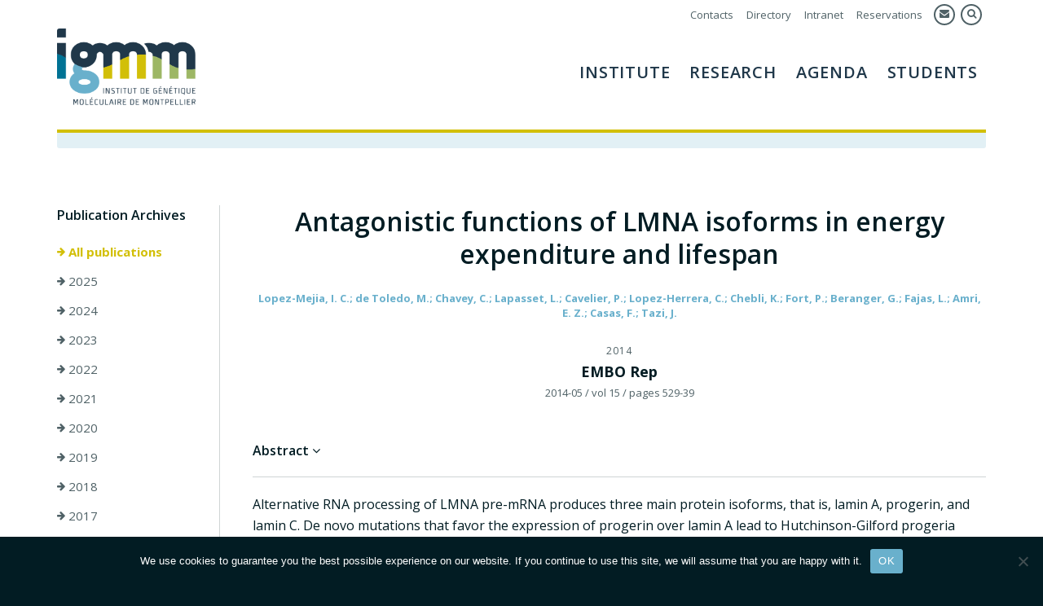

--- FILE ---
content_type: text/html; charset=UTF-8
request_url: https://www.igmm.cnrs.fr/en/publication/antagonistic-functions-of-lmna-isoforms-in-energy-expenditure-and-lifespan/
body_size: 10628
content:
<!DOCTYPE html>
<html lang="en-US" class="no-js">
<head>
	<meta charset="UTF-8">
	<meta name="viewport" content="width=device-width, initial-scale=1, maximum-scale=1">
	<link rel="profile" href="http://gmpg.org/xfn/11">
	<link rel="pingback" href="https://www.igmm.cnrs.fr/xmlrpc.php">
	<!--[if lt IE 9]>
	<script src="https://www.igmm.cnrs.fr/wp-content/themes/igmm/js/html5.js"></script>
	<![endif]-->
        <link rel="icon" type="image/png" href="https://www.igmm.cnrs.fr/wp-content/themes/igmm/img/favicon.png"/>
        <link rel="apple-touch-icon" href="https://www.igmm.cnrs.fr/wp-content/themes/igmm/img/apple-touch-icon.png" sizes="180x180">
        <link href="https://fonts.googleapis.com/css?family=Open+Sans:400,400i,600,700&amp;subset=latin-ext" rel="stylesheet"> 
	<script>(function(html){html.className = html.className.replace(/\bno-js\b/,'js')})(document.documentElement);</script>
<title>Antagonistic functions of LMNA isoforms in energy expenditure and lifespan &#8211; IGMM</title>
<meta name='robots' content='max-image-preview:large' />
<link rel="alternate" type="application/rss+xml" title="IGMM &raquo; Feed" href="https://www.igmm.cnrs.fr/en/feed/" />
<link rel="alternate" type="application/rss+xml" title="IGMM &raquo; Comments Feed" href="https://www.igmm.cnrs.fr/en/comments/feed/" />
<link rel="alternate" title="oEmbed (JSON)" type="application/json+oembed" href="https://www.igmm.cnrs.fr/en/wp-json/oembed/1.0/embed?url=https%3A%2F%2Fwww.igmm.cnrs.fr%2Fen%2Fpublication%2Fantagonistic-functions-of-lmna-isoforms-in-energy-expenditure-and-lifespan%2F" />
<link rel="alternate" title="oEmbed (XML)" type="text/xml+oembed" href="https://www.igmm.cnrs.fr/en/wp-json/oembed/1.0/embed?url=https%3A%2F%2Fwww.igmm.cnrs.fr%2Fen%2Fpublication%2Fantagonistic-functions-of-lmna-isoforms-in-energy-expenditure-and-lifespan%2F&#038;format=xml" />
<style id='wp-img-auto-sizes-contain-inline-css' type='text/css'>
img:is([sizes=auto i],[sizes^="auto," i]){contain-intrinsic-size:3000px 1500px}
/*# sourceURL=wp-img-auto-sizes-contain-inline-css */
</style>
<style id='wp-emoji-styles-inline-css' type='text/css'>

	img.wp-smiley, img.emoji {
		display: inline !important;
		border: none !important;
		box-shadow: none !important;
		height: 1em !important;
		width: 1em !important;
		margin: 0 0.07em !important;
		vertical-align: -0.1em !important;
		background: none !important;
		padding: 0 !important;
	}
/*# sourceURL=wp-emoji-styles-inline-css */
</style>
<link rel='stylesheet' id='wp-block-library-css' href='https://www.igmm.cnrs.fr/wp-includes/css/dist/block-library/style.min.css?ver=6.9' type='text/css' media='all' />
<style id='global-styles-inline-css' type='text/css'>
:root{--wp--preset--aspect-ratio--square: 1;--wp--preset--aspect-ratio--4-3: 4/3;--wp--preset--aspect-ratio--3-4: 3/4;--wp--preset--aspect-ratio--3-2: 3/2;--wp--preset--aspect-ratio--2-3: 2/3;--wp--preset--aspect-ratio--16-9: 16/9;--wp--preset--aspect-ratio--9-16: 9/16;--wp--preset--color--black: #000000;--wp--preset--color--cyan-bluish-gray: #abb8c3;--wp--preset--color--white: #ffffff;--wp--preset--color--pale-pink: #f78da7;--wp--preset--color--vivid-red: #cf2e2e;--wp--preset--color--luminous-vivid-orange: #ff6900;--wp--preset--color--luminous-vivid-amber: #fcb900;--wp--preset--color--light-green-cyan: #7bdcb5;--wp--preset--color--vivid-green-cyan: #00d084;--wp--preset--color--pale-cyan-blue: #8ed1fc;--wp--preset--color--vivid-cyan-blue: #0693e3;--wp--preset--color--vivid-purple: #9b51e0;--wp--preset--gradient--vivid-cyan-blue-to-vivid-purple: linear-gradient(135deg,rgb(6,147,227) 0%,rgb(155,81,224) 100%);--wp--preset--gradient--light-green-cyan-to-vivid-green-cyan: linear-gradient(135deg,rgb(122,220,180) 0%,rgb(0,208,130) 100%);--wp--preset--gradient--luminous-vivid-amber-to-luminous-vivid-orange: linear-gradient(135deg,rgb(252,185,0) 0%,rgb(255,105,0) 100%);--wp--preset--gradient--luminous-vivid-orange-to-vivid-red: linear-gradient(135deg,rgb(255,105,0) 0%,rgb(207,46,46) 100%);--wp--preset--gradient--very-light-gray-to-cyan-bluish-gray: linear-gradient(135deg,rgb(238,238,238) 0%,rgb(169,184,195) 100%);--wp--preset--gradient--cool-to-warm-spectrum: linear-gradient(135deg,rgb(74,234,220) 0%,rgb(151,120,209) 20%,rgb(207,42,186) 40%,rgb(238,44,130) 60%,rgb(251,105,98) 80%,rgb(254,248,76) 100%);--wp--preset--gradient--blush-light-purple: linear-gradient(135deg,rgb(255,206,236) 0%,rgb(152,150,240) 100%);--wp--preset--gradient--blush-bordeaux: linear-gradient(135deg,rgb(254,205,165) 0%,rgb(254,45,45) 50%,rgb(107,0,62) 100%);--wp--preset--gradient--luminous-dusk: linear-gradient(135deg,rgb(255,203,112) 0%,rgb(199,81,192) 50%,rgb(65,88,208) 100%);--wp--preset--gradient--pale-ocean: linear-gradient(135deg,rgb(255,245,203) 0%,rgb(182,227,212) 50%,rgb(51,167,181) 100%);--wp--preset--gradient--electric-grass: linear-gradient(135deg,rgb(202,248,128) 0%,rgb(113,206,126) 100%);--wp--preset--gradient--midnight: linear-gradient(135deg,rgb(2,3,129) 0%,rgb(40,116,252) 100%);--wp--preset--font-size--small: 13px;--wp--preset--font-size--medium: 20px;--wp--preset--font-size--large: 36px;--wp--preset--font-size--x-large: 42px;--wp--preset--spacing--20: 0.44rem;--wp--preset--spacing--30: 0.67rem;--wp--preset--spacing--40: 1rem;--wp--preset--spacing--50: 1.5rem;--wp--preset--spacing--60: 2.25rem;--wp--preset--spacing--70: 3.38rem;--wp--preset--spacing--80: 5.06rem;--wp--preset--shadow--natural: 6px 6px 9px rgba(0, 0, 0, 0.2);--wp--preset--shadow--deep: 12px 12px 50px rgba(0, 0, 0, 0.4);--wp--preset--shadow--sharp: 6px 6px 0px rgba(0, 0, 0, 0.2);--wp--preset--shadow--outlined: 6px 6px 0px -3px rgb(255, 255, 255), 6px 6px rgb(0, 0, 0);--wp--preset--shadow--crisp: 6px 6px 0px rgb(0, 0, 0);}:where(.is-layout-flex){gap: 0.5em;}:where(.is-layout-grid){gap: 0.5em;}body .is-layout-flex{display: flex;}.is-layout-flex{flex-wrap: wrap;align-items: center;}.is-layout-flex > :is(*, div){margin: 0;}body .is-layout-grid{display: grid;}.is-layout-grid > :is(*, div){margin: 0;}:where(.wp-block-columns.is-layout-flex){gap: 2em;}:where(.wp-block-columns.is-layout-grid){gap: 2em;}:where(.wp-block-post-template.is-layout-flex){gap: 1.25em;}:where(.wp-block-post-template.is-layout-grid){gap: 1.25em;}.has-black-color{color: var(--wp--preset--color--black) !important;}.has-cyan-bluish-gray-color{color: var(--wp--preset--color--cyan-bluish-gray) !important;}.has-white-color{color: var(--wp--preset--color--white) !important;}.has-pale-pink-color{color: var(--wp--preset--color--pale-pink) !important;}.has-vivid-red-color{color: var(--wp--preset--color--vivid-red) !important;}.has-luminous-vivid-orange-color{color: var(--wp--preset--color--luminous-vivid-orange) !important;}.has-luminous-vivid-amber-color{color: var(--wp--preset--color--luminous-vivid-amber) !important;}.has-light-green-cyan-color{color: var(--wp--preset--color--light-green-cyan) !important;}.has-vivid-green-cyan-color{color: var(--wp--preset--color--vivid-green-cyan) !important;}.has-pale-cyan-blue-color{color: var(--wp--preset--color--pale-cyan-blue) !important;}.has-vivid-cyan-blue-color{color: var(--wp--preset--color--vivid-cyan-blue) !important;}.has-vivid-purple-color{color: var(--wp--preset--color--vivid-purple) !important;}.has-black-background-color{background-color: var(--wp--preset--color--black) !important;}.has-cyan-bluish-gray-background-color{background-color: var(--wp--preset--color--cyan-bluish-gray) !important;}.has-white-background-color{background-color: var(--wp--preset--color--white) !important;}.has-pale-pink-background-color{background-color: var(--wp--preset--color--pale-pink) !important;}.has-vivid-red-background-color{background-color: var(--wp--preset--color--vivid-red) !important;}.has-luminous-vivid-orange-background-color{background-color: var(--wp--preset--color--luminous-vivid-orange) !important;}.has-luminous-vivid-amber-background-color{background-color: var(--wp--preset--color--luminous-vivid-amber) !important;}.has-light-green-cyan-background-color{background-color: var(--wp--preset--color--light-green-cyan) !important;}.has-vivid-green-cyan-background-color{background-color: var(--wp--preset--color--vivid-green-cyan) !important;}.has-pale-cyan-blue-background-color{background-color: var(--wp--preset--color--pale-cyan-blue) !important;}.has-vivid-cyan-blue-background-color{background-color: var(--wp--preset--color--vivid-cyan-blue) !important;}.has-vivid-purple-background-color{background-color: var(--wp--preset--color--vivid-purple) !important;}.has-black-border-color{border-color: var(--wp--preset--color--black) !important;}.has-cyan-bluish-gray-border-color{border-color: var(--wp--preset--color--cyan-bluish-gray) !important;}.has-white-border-color{border-color: var(--wp--preset--color--white) !important;}.has-pale-pink-border-color{border-color: var(--wp--preset--color--pale-pink) !important;}.has-vivid-red-border-color{border-color: var(--wp--preset--color--vivid-red) !important;}.has-luminous-vivid-orange-border-color{border-color: var(--wp--preset--color--luminous-vivid-orange) !important;}.has-luminous-vivid-amber-border-color{border-color: var(--wp--preset--color--luminous-vivid-amber) !important;}.has-light-green-cyan-border-color{border-color: var(--wp--preset--color--light-green-cyan) !important;}.has-vivid-green-cyan-border-color{border-color: var(--wp--preset--color--vivid-green-cyan) !important;}.has-pale-cyan-blue-border-color{border-color: var(--wp--preset--color--pale-cyan-blue) !important;}.has-vivid-cyan-blue-border-color{border-color: var(--wp--preset--color--vivid-cyan-blue) !important;}.has-vivid-purple-border-color{border-color: var(--wp--preset--color--vivid-purple) !important;}.has-vivid-cyan-blue-to-vivid-purple-gradient-background{background: var(--wp--preset--gradient--vivid-cyan-blue-to-vivid-purple) !important;}.has-light-green-cyan-to-vivid-green-cyan-gradient-background{background: var(--wp--preset--gradient--light-green-cyan-to-vivid-green-cyan) !important;}.has-luminous-vivid-amber-to-luminous-vivid-orange-gradient-background{background: var(--wp--preset--gradient--luminous-vivid-amber-to-luminous-vivid-orange) !important;}.has-luminous-vivid-orange-to-vivid-red-gradient-background{background: var(--wp--preset--gradient--luminous-vivid-orange-to-vivid-red) !important;}.has-very-light-gray-to-cyan-bluish-gray-gradient-background{background: var(--wp--preset--gradient--very-light-gray-to-cyan-bluish-gray) !important;}.has-cool-to-warm-spectrum-gradient-background{background: var(--wp--preset--gradient--cool-to-warm-spectrum) !important;}.has-blush-light-purple-gradient-background{background: var(--wp--preset--gradient--blush-light-purple) !important;}.has-blush-bordeaux-gradient-background{background: var(--wp--preset--gradient--blush-bordeaux) !important;}.has-luminous-dusk-gradient-background{background: var(--wp--preset--gradient--luminous-dusk) !important;}.has-pale-ocean-gradient-background{background: var(--wp--preset--gradient--pale-ocean) !important;}.has-electric-grass-gradient-background{background: var(--wp--preset--gradient--electric-grass) !important;}.has-midnight-gradient-background{background: var(--wp--preset--gradient--midnight) !important;}.has-small-font-size{font-size: var(--wp--preset--font-size--small) !important;}.has-medium-font-size{font-size: var(--wp--preset--font-size--medium) !important;}.has-large-font-size{font-size: var(--wp--preset--font-size--large) !important;}.has-x-large-font-size{font-size: var(--wp--preset--font-size--x-large) !important;}
/*# sourceURL=global-styles-inline-css */
</style>

<style id='classic-theme-styles-inline-css' type='text/css'>
/*! This file is auto-generated */
.wp-block-button__link{color:#fff;background-color:#32373c;border-radius:9999px;box-shadow:none;text-decoration:none;padding:calc(.667em + 2px) calc(1.333em + 2px);font-size:1.125em}.wp-block-file__button{background:#32373c;color:#fff;text-decoration:none}
/*# sourceURL=/wp-includes/css/classic-themes.min.css */
</style>
<link rel='stylesheet' id='contact-form-7-css' href='https://www.igmm.cnrs.fr/wp-content/plugins/contact-form-7/includes/css/styles.css?ver=6.1.4' type='text/css' media='all' />
<link rel='stylesheet' id='cookie-notice-front-css' href='https://www.igmm.cnrs.fr/wp-content/plugins/cookie-notice/css/front.min.css?ver=2.5.11' type='text/css' media='all' />
<link rel='stylesheet' id='reset-css' href='https://www.igmm.cnrs.fr/wp-content/themes/igmm/css/reset.css?ver=1.0' type='text/css' media='all' />
<link rel='stylesheet' id='grid-css' href='https://www.igmm.cnrs.fr/wp-content/themes/igmm/css/grid.css?ver=1.0' type='text/css' media='all' />
<link rel='stylesheet' id='font-awesome-css' href='https://www.igmm.cnrs.fr/wp-content/themes/igmm/font-awesome/font-awesome.css?ver=3.2' type='text/css' media='all' />
<link rel='stylesheet' id='twentyfifteen-style-css' href='https://www.igmm.cnrs.fr/wp-content/themes/igmm/style.css?ver=1.0.0' type='text/css' media='all' />
<link rel='stylesheet' id='media-responsive-css' href='https://www.igmm.cnrs.fr/wp-content/themes/igmm/css/media-responsive.css?ver=1.0' type='text/css' media='all' />
<script type="text/javascript" id="cookie-notice-front-js-before">
/* <![CDATA[ */
var cnArgs = {"ajaxUrl":"https:\/\/www.igmm.cnrs.fr\/wp-admin\/admin-ajax.php","nonce":"90bd943f4a","hideEffect":"fade","position":"bottom","onScroll":false,"onScrollOffset":100,"onClick":false,"cookieName":"cookie_notice_accepted","cookieTime":2592000,"cookieTimeRejected":2592000,"globalCookie":false,"redirection":false,"cache":false,"revokeCookies":false,"revokeCookiesOpt":"automatic"};

//# sourceURL=cookie-notice-front-js-before
/* ]]> */
</script>
<script type="text/javascript" src="https://www.igmm.cnrs.fr/wp-content/plugins/cookie-notice/js/front.min.js?ver=2.5.11" id="cookie-notice-front-js"></script>
<script type="text/javascript" src="https://www.igmm.cnrs.fr/wp-includes/js/jquery/jquery.min.js?ver=3.7.1" id="jquery-core-js"></script>
<script type="text/javascript" src="https://www.igmm.cnrs.fr/wp-includes/js/jquery/jquery-migrate.min.js?ver=3.4.1" id="jquery-migrate-js"></script>
<link rel="https://api.w.org/" href="https://www.igmm.cnrs.fr/en/wp-json/" /><link rel="EditURI" type="application/rsd+xml" title="RSD" href="https://www.igmm.cnrs.fr/xmlrpc.php?rsd" />
<meta name="generator" content="WordPress 6.9" />
<link rel="canonical" href="https://www.igmm.cnrs.fr/publication/antagonistic-functions-of-lmna-isoforms-in-energy-expenditure-and-lifespan/" />
<link rel='shortlink' href='https://www.igmm.cnrs.fr/en/?p=1498' />
<meta name="generator" content="WPML ver:4.8.6 stt:1,4;" />
</head>

<body class="wp-singular publication-template-default single single-publication postid-1498 wp-theme-igmm cookies-not-set">
<div id="wrapper" class="">
	

    <div id="wrapper-header" class="clearfix">
        <header id="masthead" class="site-header main clearfix" role="banner"> 
            <div class="site-branding">
                
                <p class="site-title"><a href="https://www.igmm.cnrs.fr/en/" rel="home"><img src="https://www.igmm.cnrs.fr/wp-content/themes/igmm/img/logo-igmm.png" alt="IGMM" /></a></p>
                
                <div class="screenNavWrapper">
                    <div class="secondMenu"> 
                        <ul>
                            
                            <li><a href="https://www.igmm.cnrs.fr/en/contacts/">Contacts</a></li>
                            <li><a href="https://www.igmm.cnrs.fr/en/directory/">Directory</a></li>
                            <li><a href="https://intranet.igmm.int/" target="_blank">Intranet</a></li>
                            <li><a href="https://booked.sic.montp.cnrs.fr/" target="_blank">Reservations</a></li>
                            

                            <li class="iconLink webmailLink"><a href="https://webmail.sic.montp.cnrs.fr/" target="_blank" title="Webmail"><i class="fa fa-envelope"></i></a></li>
                            <li class="iconLink searchIcon"><a href="javascript: void(0);" title="Search"><i class="fa fa-search"></i></a></li>
                            
                             
                        </ul>
                        
                        
                    </div>
                    <div class="screenMenu clearfix">
                        <ul id="menu-mainmenuen" class="menu"><li id="menu-item-2433" class="menu-item menu-item-type-post_type menu-item-object-page menu-item-has-children menu-item-2433"><a href="https://www.igmm.cnrs.fr/en/institute/">Institute</a>
<ul class="sub-menu">
	<li id="menu-item-2464" class="menu-item menu-item-type-post_type menu-item-object-page menu-item-2464"><a href="https://www.igmm.cnrs.fr/en/institute/introduction/">Presentation of the institute</a></li>
	<li id="menu-item-2623" class="menu-item menu-item-type-taxonomy menu-item-object-section menu-item-2623"><a href="https://www.igmm.cnrs.fr/en/section/core-facilities/">Core Facilities</a></li>
	<li id="menu-item-2491" class="menu-item menu-item-type-post_type menu-item-object-page menu-item-2491"><a href="https://www.igmm.cnrs.fr/en/institute/access-to-igmm/">Access to IGMM</a></li>
	<li id="menu-item-2502" class="menu-item menu-item-type-post_type menu-item-object-page menu-item-2502"><a href="https://www.igmm.cnrs.fr/en/institute/life-in-montpellier/">Life in Montpellier</a></li>
	<li id="menu-item-2508" class="menu-item menu-item-type-post_type menu-item-object-page menu-item-2508"><a href="https://www.igmm.cnrs.fr/en/institute/art-at-igmm/">Art at IGMM</a></li>
	<li id="menu-item-2434" class="menu-item menu-item-type-post_type menu-item-object-page current_page_parent menu-item-2434"><a href="https://www.igmm.cnrs.fr/en/institute/news/">News</a></li>
</ul>
</li>
<li id="menu-item-2432" class="menu-item menu-item-type-post_type menu-item-object-page menu-item-has-children menu-item-2432"><a href="https://www.igmm.cnrs.fr/en/research/">Research</a>
<ul class="sub-menu">
	<li id="menu-item-2476" class="menu-item menu-item-type-post_type menu-item-object-page menu-item-2476"><a href="https://www.igmm.cnrs.fr/en/research/research-teams/">Research Teams</a></li>
	<li id="menu-item-2530" class="menu-item menu-item-type-post_type menu-item-object-page menu-item-2530"><a href="https://www.igmm.cnrs.fr/en/research/research-themes/">Research Themes</a></li>
	<li id="menu-item-2624" class="menu-item menu-item-type-taxonomy menu-item-object-section menu-item-2624"><a href="https://www.igmm.cnrs.fr/en/section/artificial-intelligence-bioinformatics-modelling/">Artificial Intelligence, Bioinformatics, Modelling</a></li>
	<li id="menu-item-2622" class="menu-item menu-item-type-taxonomy menu-item-object-section menu-item-2622"><a href="https://www.igmm.cnrs.fr/en/section/technical-facilities/">Technical Facilities</a></li>
	<li id="menu-item-2570" class="menu-item menu-item-type-post_type menu-item-object-page menu-item-2570"><a href="https://www.igmm.cnrs.fr/en/research/reseaux/">Scientific Networks</a></li>
	<li id="menu-item-2551" class="menu-item menu-item-type-post_type menu-item-object-page menu-item-2551"><a href="https://www.igmm.cnrs.fr/en/research/industrial-partnerships/">Industrial Partnerships</a></li>
	<li id="menu-item-2573" class="menu-item menu-item-type-post_type menu-item-object-page menu-item-2573"><a href="https://www.igmm.cnrs.fr/en/research/publications/">Publications</a></li>
</ul>
</li>
<li id="menu-item-2431" class="menu-item menu-item-type-post_type menu-item-object-page menu-item-has-children menu-item-2431"><a href="https://www.igmm.cnrs.fr/en/agenda/">AGENDA</a>
<ul class="sub-menu">
	<li id="menu-item-2625" class="menu-item menu-item-type-post_type menu-item-object-page menu-item-2625"><a href="https://www.igmm.cnrs.fr/en/agenda/">AGENDA</a></li>
	<li id="menu-item-4718" class="menu-item menu-item-type-post_type menu-item-object-page menu-item-4718"><a href="https://www.igmm.cnrs.fr/en/agenda/all-seminars/">SEMINARS</a></li>
</ul>
</li>
<li id="menu-item-2430" class="menu-item menu-item-type-post_type menu-item-object-page menu-item-has-children menu-item-2430"><a href="https://www.igmm.cnrs.fr/en/students/">Students</a>
<ul class="sub-menu">
	<li id="menu-item-7028" class="menu-item menu-item-type-post_type menu-item-object-page menu-item-7028"><a href="https://www.igmm.cnrs.fr/en/students/cbs2-doctoral-school/">CBS2 Doctoral School</a></li>
	<li id="menu-item-6666" class="menu-item menu-item-type-post_type menu-item-object-page menu-item-6666"><a href="https://www.igmm.cnrs.fr/en/students/newcomers-guide/">Newcomers’ Guide</a></li>
	<li id="menu-item-2596" class="menu-item menu-item-type-post_type menu-item-object-page menu-item-2596"><a href="https://www.igmm.cnrs.fr/en/phds-and-postdocs-association/">Ciigales association</a></li>
	<li id="menu-item-2601" class="menu-item menu-item-type-post_type menu-item-object-page menu-item-2601"><a href="https://www.igmm.cnrs.fr/en/job-opportunities/">Job Opportunities</a></li>
	<li id="menu-item-6413" class="menu-item menu-item-type-post_type menu-item-object-page menu-item-6413"><a href="https://www.igmm.cnrs.fr/en/students/mentoring-program/">Mentoring program</a></li>
</ul>
</li>
</ul>                    </div><!-- .screenMenu -->
                    
                    
                    
                </div><!-- .screenNavWrapper -->
                
                <button class="menu-toggle"><i class="fa fa-bars"></i></button>
             </div><!-- .site-branding -->
       
                
           
	</header><!-- .site-header -->

    </div><!-- #wrapper-header -->
   
    
    
    <div class="mobileMenu">
         <div class="site-navigation main">
             <div class="site-branding">
                <p class="site-title"><a href="https://www.igmm.cnrs.fr/en/" rel="home"><img src="https://www.igmm.cnrs.fr/wp-content/themes/igmm/img/logo-igmm.png" alt="IGMM" /></a></p>
                <button class="menu-close"><i class="fa fa-times"></i></button>
            </div><!-- .site-branding -->
            
            <div class="menuWrapper">
                <div class="site-content clearfix">
                    <div class="menuContent">
                       <ul id="menu-mainmenuen-1" class="menu"><li class="menu-item menu-item-type-post_type menu-item-object-page menu-item-has-children menu-item-2433"><a href="https://www.igmm.cnrs.fr/en/institute/">Institute</a>
<ul class="sub-menu">
	<li class="menu-item menu-item-type-post_type menu-item-object-page menu-item-2464"><a href="https://www.igmm.cnrs.fr/en/institute/introduction/">Presentation of the institute</a></li>
	<li class="menu-item menu-item-type-taxonomy menu-item-object-section menu-item-2623"><a href="https://www.igmm.cnrs.fr/en/section/core-facilities/">Core Facilities</a></li>
	<li class="menu-item menu-item-type-post_type menu-item-object-page menu-item-2491"><a href="https://www.igmm.cnrs.fr/en/institute/access-to-igmm/">Access to IGMM</a></li>
	<li class="menu-item menu-item-type-post_type menu-item-object-page menu-item-2502"><a href="https://www.igmm.cnrs.fr/en/institute/life-in-montpellier/">Life in Montpellier</a></li>
	<li class="menu-item menu-item-type-post_type menu-item-object-page menu-item-2508"><a href="https://www.igmm.cnrs.fr/en/institute/art-at-igmm/">Art at IGMM</a></li>
	<li class="menu-item menu-item-type-post_type menu-item-object-page current_page_parent menu-item-2434"><a href="https://www.igmm.cnrs.fr/en/institute/news/">News</a></li>
</ul>
</li>
<li class="menu-item menu-item-type-post_type menu-item-object-page menu-item-has-children menu-item-2432"><a href="https://www.igmm.cnrs.fr/en/research/">Research</a>
<ul class="sub-menu">
	<li class="menu-item menu-item-type-post_type menu-item-object-page menu-item-2476"><a href="https://www.igmm.cnrs.fr/en/research/research-teams/">Research Teams</a></li>
	<li class="menu-item menu-item-type-post_type menu-item-object-page menu-item-2530"><a href="https://www.igmm.cnrs.fr/en/research/research-themes/">Research Themes</a></li>
	<li class="menu-item menu-item-type-taxonomy menu-item-object-section menu-item-2624"><a href="https://www.igmm.cnrs.fr/en/section/artificial-intelligence-bioinformatics-modelling/">Artificial Intelligence, Bioinformatics, Modelling</a></li>
	<li class="menu-item menu-item-type-taxonomy menu-item-object-section menu-item-2622"><a href="https://www.igmm.cnrs.fr/en/section/technical-facilities/">Technical Facilities</a></li>
	<li class="menu-item menu-item-type-post_type menu-item-object-page menu-item-2570"><a href="https://www.igmm.cnrs.fr/en/research/reseaux/">Scientific Networks</a></li>
	<li class="menu-item menu-item-type-post_type menu-item-object-page menu-item-2551"><a href="https://www.igmm.cnrs.fr/en/research/industrial-partnerships/">Industrial Partnerships</a></li>
	<li class="menu-item menu-item-type-post_type menu-item-object-page menu-item-2573"><a href="https://www.igmm.cnrs.fr/en/research/publications/">Publications</a></li>
</ul>
</li>
<li class="menu-item menu-item-type-post_type menu-item-object-page menu-item-has-children menu-item-2431"><a href="https://www.igmm.cnrs.fr/en/agenda/">AGENDA</a>
<ul class="sub-menu">
	<li class="menu-item menu-item-type-post_type menu-item-object-page menu-item-2625"><a href="https://www.igmm.cnrs.fr/en/agenda/">AGENDA</a></li>
	<li class="menu-item menu-item-type-post_type menu-item-object-page menu-item-4718"><a href="https://www.igmm.cnrs.fr/en/agenda/all-seminars/">SEMINARS</a></li>
</ul>
</li>
<li class="menu-item menu-item-type-post_type menu-item-object-page menu-item-has-children menu-item-2430"><a href="https://www.igmm.cnrs.fr/en/students/">Students</a>
<ul class="sub-menu">
	<li class="menu-item menu-item-type-post_type menu-item-object-page menu-item-7028"><a href="https://www.igmm.cnrs.fr/en/students/cbs2-doctoral-school/">CBS2 Doctoral School</a></li>
	<li class="menu-item menu-item-type-post_type menu-item-object-page menu-item-6666"><a href="https://www.igmm.cnrs.fr/en/students/newcomers-guide/">Newcomers’ Guide</a></li>
	<li class="menu-item menu-item-type-post_type menu-item-object-page menu-item-2596"><a href="https://www.igmm.cnrs.fr/en/phds-and-postdocs-association/">Ciigales association</a></li>
	<li class="menu-item menu-item-type-post_type menu-item-object-page menu-item-2601"><a href="https://www.igmm.cnrs.fr/en/job-opportunities/">Job Opportunities</a></li>
	<li class="menu-item menu-item-type-post_type menu-item-object-page menu-item-6413"><a href="https://www.igmm.cnrs.fr/en/students/mentoring-program/">Mentoring program</a></li>
</ul>
</li>
</ul>                        <div class="secondMenuMobile"> 
                            <ul class="secondMenuMobileList">
                                <li><a href="https://www.igmm.cnrs.fr/en/contacts/">Contacts</a></li>
                                <li><a href="https://www.igmm.cnrs.fr/en/directory/">Directory</a></li>
                                <li><a href="http://intranet.igmm.cnrs.fr/" target="_blank">Intranet</a></li>
                            </ul>
                            <ul class="secondMenuMobileIcons">
                                <li class="iconLink searchIcon"><a href="javascript: void(0);" title="Search"><i class="fa fa-search"></i></a></li>
                                <li class="iconLink webmailLink"><a href="https://webmail.sic.montp.cnrs.fr/" target="_blank" title="Webmail"><i class="fa fa-envelope"></i></a></li>
                                                                
                            </ul>
                        </div>
                        
                            
                        
                   </div>
                </div><!-- .site-content -->
            </div> 
         </div><!-- .site-navigation -->
    </div>
        <div class="main" id="wrapper-breadcrumb">
        <div class="breadcrumb">
            <div class="breadcrumbInner">
                                    </div>
        </div>
    </div>
        
    <div class="searchArea">
        <div class="main">
            <div class="searchFormContainer"><a class="closeSearch"><i class="fa fa-close"></i> close</a><form role="search" method="get" class="search-form" action="https://www.igmm.cnrs.fr/en/">
				<label>
					<span class="screen-reader-text">Search for:</span>
					<input type="search" class="search-field" placeholder="Search &hellip;" value="" name="s" />
				</label>
				<input type="submit" class="search-submit screen-reader-text" value="Search" />
			</form></div>
        </div>
    </div><!-- .searchArea -->
    <div class="contentWrapper">
<div class="site-content main">

  
        

    
	<article id="post-1498" class="singleContent singlePublication">
	
            <div class="publicationsRow row clearfix">
                <div class="publicationLeft">
                                                    <div class="block archiveBlock">
                    <h6>Publication Archives</h6>
                    <div class="">
                        <ul>
                            <li class="on"><a href="https://www.igmm.cnrs.fr/en/research/publications/"><i class="fa fa-arrow-right"></i> All publications</a></li>
                                                    <li class=""><a href="https://www.igmm.cnrs.fr/en/research/publications/?archive=2025"><i class="fa fa-arrow-right"></i> 2025</a></li>
                                                    <li class=""><a href="https://www.igmm.cnrs.fr/en/research/publications/?archive=2024"><i class="fa fa-arrow-right"></i> 2024</a></li>
                                                    <li class=""><a href="https://www.igmm.cnrs.fr/en/research/publications/?archive=2023"><i class="fa fa-arrow-right"></i> 2023</a></li>
                                                    <li class=""><a href="https://www.igmm.cnrs.fr/en/research/publications/?archive=2022"><i class="fa fa-arrow-right"></i> 2022</a></li>
                                                    <li class=""><a href="https://www.igmm.cnrs.fr/en/research/publications/?archive=2021"><i class="fa fa-arrow-right"></i> 2021</a></li>
                                                    <li class=""><a href="https://www.igmm.cnrs.fr/en/research/publications/?archive=2020"><i class="fa fa-arrow-right"></i> 2020</a></li>
                                                    <li class=""><a href="https://www.igmm.cnrs.fr/en/research/publications/?archive=2019"><i class="fa fa-arrow-right"></i> 2019</a></li>
                                                    <li class=""><a href="https://www.igmm.cnrs.fr/en/research/publications/?archive=2018"><i class="fa fa-arrow-right"></i> 2018</a></li>
                                                    <li class=""><a href="https://www.igmm.cnrs.fr/en/research/publications/?archive=2017"><i class="fa fa-arrow-right"></i> 2017</a></li>
                                                    <li class=""><a href="https://www.igmm.cnrs.fr/en/research/publications/?archive=2016"><i class="fa fa-arrow-right"></i> 2016</a></li>
                                                    <li class=""><a href="https://www.igmm.cnrs.fr/en/research/publications/?archive=2015"><i class="fa fa-arrow-right"></i> 2015</a></li>
                                                    <li class=""><a href="https://www.igmm.cnrs.fr/en/research/publications/?archive=2014"><i class="fa fa-arrow-right"></i> 2014</a></li>
                                                    <li class=""><a href="https://www.igmm.cnrs.fr/en/research/publications/?archive=2013"><i class="fa fa-arrow-right"></i> 2013</a></li>
                                                    <li class=""><a href="https://www.igmm.cnrs.fr/en/research/publications/?archive=2012"><i class="fa fa-arrow-right"></i> 2012</a></li>
                                                    <li class=""><a href="https://www.igmm.cnrs.fr/en/research/publications/?archive=2011"><i class="fa fa-arrow-right"></i> 2011</a></li>
                                                    <li class=""><a href="https://www.igmm.cnrs.fr/en/research/publications/?archive=2010"><i class="fa fa-arrow-right"></i> 2010</a></li>
                                                    <li class=""><a href="https://www.igmm.cnrs.fr/en/research/publications/?archive=2009"><i class="fa fa-arrow-right"></i> 2009</a></li>
                                                    <li class=""><a href="https://www.igmm.cnrs.fr/en/research/publications/?archive=2008"><i class="fa fa-arrow-right"></i> 2008</a></li>
                                                    <li class=""><a href="https://www.igmm.cnrs.fr/en/research/publications/?archive=2007"><i class="fa fa-arrow-right"></i> 2007</a></li>
                                                    <li class=""><a href="https://www.igmm.cnrs.fr/en/research/publications/?archive=2006"><i class="fa fa-arrow-right"></i> 2006</a></li>
                                                    <li class=""><a href="https://www.igmm.cnrs.fr/en/research/publications/?archive=2005"><i class="fa fa-arrow-right"></i> 2005</a></li>
                                                    <li class=""><a href="https://www.igmm.cnrs.fr/en/research/publications/?archive=2004"><i class="fa fa-arrow-right"></i> 2004</a></li>
                                                    <li class=""><a href="https://www.igmm.cnrs.fr/en/research/publications/?archive=2003"><i class="fa fa-arrow-right"></i> 2003</a></li>
                                                    <li class=""><a href="https://www.igmm.cnrs.fr/en/research/publications/?archive=2002"><i class="fa fa-arrow-right"></i> 2002</a></li>
                                                    <li class=""><a href="https://www.igmm.cnrs.fr/en/research/publications/?archive=2001"><i class="fa fa-arrow-right"></i> 2001</a></li>
                                                    <li class=""><a href="https://www.igmm.cnrs.fr/en/research/publications/?archive=2000"><i class="fa fa-arrow-right"></i> 2000</a></li>
                                                    <li class=""><a href="https://www.igmm.cnrs.fr/en/research/publications/?archive=1999"><i class="fa fa-arrow-right"></i> 1999</a></li>
                                                    <li class=""><a href="https://www.igmm.cnrs.fr/en/research/publications/?archive=1998"><i class="fa fa-arrow-right"></i> 1998</a></li>
                                                    <li class=""><a href="https://www.igmm.cnrs.fr/en/research/publications/?archive=1997"><i class="fa fa-arrow-right"></i> 1997</a></li>
                                                    <li class=""><a href="https://www.igmm.cnrs.fr/en/research/publications/?archive=1996"><i class="fa fa-arrow-right"></i> 1996</a></li>
                                                    <li class=""><a href="https://www.igmm.cnrs.fr/en/research/publications/?archive=1995"><i class="fa fa-arrow-right"></i> 1995</a></li>
                                                    <li class=""><a href="https://www.igmm.cnrs.fr/en/research/publications/?archive=1994"><i class="fa fa-arrow-right"></i> 1994</a></li>
                                                    <li class=""><a href="https://www.igmm.cnrs.fr/en/research/publications/?archive=1993"><i class="fa fa-arrow-right"></i> 1993</a></li>
                                                    <li class=""><a href="https://www.igmm.cnrs.fr/en/research/publications/?archive=1992"><i class="fa fa-arrow-right"></i> 1992</a></li>
                                                    <li class=""><a href="https://www.igmm.cnrs.fr/en/research/publications/?archive=1991"><i class="fa fa-arrow-right"></i> 1991</a></li>
                                                    <li class=""><a href="https://www.igmm.cnrs.fr/en/research/publications/?archive=1990"><i class="fa fa-arrow-right"></i> 1990</a></li>
                                                </ul>
                    </div>
                </div>
                 
                </div><!-- .publicationLeft -->

                <div class="publicationRight">
                    
                    
                    <div class="postHeader">
                        <h1>Antagonistic functions of LMNA isoforms in energy expenditure and lifespan</h1>
                        <p class="publicationAuthors">Lopez-Mejia, I. C.; de Toledo, M.; Chavey, C.; Lapasset, L.; Cavelier, P.; Lopez-Herrera, C.; Chebli, K.; Fort, P.; Beranger, G.; Fajas, L.; Amri, E. Z.; Casas, F.; Tazi, J.</p>
                        <p class="postDate">2014</p>
                        <p class="publicationRevue">EMBO Rep</p>                        <p class="publicationDetails">
                        <span class="publicationYear">2014-05</span>                         <span class="publicationReference">/ vol 15</span>                        <span class="publicationReference">/ pages 529-39</span>                        </p>
                    </div>
                    <div class="row clearfix">

                        <div class="col-sm-12 publicationAbstract">
                                                        <h6>Abstract <i class="fa fa-angle-down"></i></h6>
                            <div class="entry-content txt"><p>Alternative RNA processing of LMNA pre-mRNA produces three main protein isoforms, that is, lamin A, progerin, and lamin C. De novo mutations that favor the expression of progerin over lamin A lead to Hutchinson-Gilford progeria syndrome (HGPS), providing support for the involvement of LMNA processing in pathological aging. Lamin C expression is mutually exclusive with the splicing of lamin A and progerin isoforms and occurs by alternative polyadenylation. Here, we investigate the function of lamin C in aging and metabolism using mice that express only this isoform. Intriguingly, these mice live longer, have decreased energy metabolism, increased weight gain, and reduced respiration. In contrast, progerin-expressing mice show increased energy metabolism and are lipodystrophic. Increased mitochondrial biogenesis is found in adipose tissue from HGPS-like mice, whereas lamin C-only mice have fewer mitochondria. Consistently, transcriptome analyses of adipose tissues from HGPS and lamin C-only mice reveal inversely correlated expression of key regulators of energy expenditure, including Pgc1a and Sfrp5. Our results demonstrate that LMNA encodes functionally distinct isoforms that have opposing effects on energy metabolism and lifespan in mammals.</p>
</div><!-- .entry-content -->
                                                    </div>
                    </div>
                    
                    
                    <div class="publicationBottom">
                        
                        <p class="btnWrapper btnWrapperCenter"><a href="http://www.ncbi.nlm.nih.gov/pubmed/24639560" class="btn" target="_blank"><i class="fa fa-external-link"></i> Read on PubMed</a></p>                        
                        <div class="publicationDetails">
                            <p><label>DOI</label> 10.1002/embr.201338126</p>                            <p><label>ISSN</label> 1469-3178 (Electronic) 1469-221X (Linking)</p>                                                        
                        </div>
                        
                        
                        
                                                
                        
                                                
                        
                        

                        

                       
                        
                        
                        
                        
                                                <div class="publicationTagsWrapper">
                            <h6>Tags  <i class="fa fa-angle-down"></i></h6>
                            <p class="publicationTags">Animals; Cells, Cultured; Mice; Signal Transduction; Mice, Transgenic; Gene Expression; Adipocytes/cytology; Adipose Tissue/cytology/metabolism/*physiology; Aging; Alternative Splicing; Energy Metabolism/*genetics; Intercellular Signaling Peptides and Proteins/metabolism; Lamin Type A/biosynthesis/*genetics/*metabolism; Longevity/genetics; Mitochondria; Nuclear Proteins/genetics; Progeria/genetics; Protein Isoforms; Protein Precursors/genetics; Transcription Factors/metabolism</p>
                         </div>
                                            </div>        
            

                    <div class="social-share">
                        <h6>Share this publication</h6>
                            <ul>
                                <li>
                                    <script>function fbs_click() {u=location.href;t=document.title;window.open('http://www.facebook.com/sharer.php?u='+encodeURIComponent(u)+'&t='+encodeURIComponent(t),'sharer','toolbar=0,status=0,width=626,height=436'); return false;}</script>
                                    <a rel="nofollow" href="http://www.facebook.com/share.php?u=<;url>" onclick="return fbs_click()" target="_blank" class="facebookLink"><i class="fa fa-facebook"></i></a>
                                </li>
                                <li>
                                    <a href="https://twitter.com/intent/tweet?text=Antagonistic+functions+of+LMNA+isoforms+in+energy+expenditure+and+lifespan&amp;url=https://www.igmm.cnrs.fr/en/antagonistic-functions-of-lmna-isoforms-in-energy-expenditure-and-lifespan/" target="_blank" class="twitterLink"><i class="fa fa-twitter"></i></a>

                                </li>
                                <li>
                                    <a href="https://plus.google.com/share?url=https://www.igmm.cnrs.fr/en/antagonistic-functions-of-lmna-isoforms-in-energy-expenditure-and-lifespan/" target="_blank"><i class="fa fa-google-plus"></i></a>
                                </li>
                                <li>
                                    <a href="https://www.linkedin.com/shareArticle?mini=true&url=https://www.igmm.cnrs.fr/en/antagonistic-functions-of-lmna-isoforms-in-energy-expenditure-and-lifespan/&title=Antagonistic+functions+of+LMNA+isoforms+in+energy+expenditure+and+lifespan" target="_blank"><i class="fa fa-linkedin"></i></a>
                                </li>
                            </ul>
                    </div>   


                    <p class="btnWrapper btnWrapperCenter"><a href="https://www.igmm.cnrs.fr/en/research/publications/" class="btn">Back to all publications</a></p>
           
                </div><!-- .publicationRight -->
            </div><!-- .row -->

        </article><!-- .pageContent -->
			
            
     
        
         
        

</div><!-- .site-content -->		
    </div><!--.contentWrapper -->
</div><!-- #wrapper -->	

	<footer class="site-footer clearfix" role="contentinfo">
            
            <div class="prefooter">
                <div class="main clearfix sitemapSection">
                    <ul id="menu-mainmenuen-2" class="menu"><li class="menu-item menu-item-type-post_type menu-item-object-page menu-item-has-children menu-item-2433"><a href="https://www.igmm.cnrs.fr/en/institute/">Institute</a>
<ul class="sub-menu">
	<li class="menu-item menu-item-type-post_type menu-item-object-page menu-item-2464"><a href="https://www.igmm.cnrs.fr/en/institute/introduction/">Presentation of the institute</a></li>
	<li class="menu-item menu-item-type-taxonomy menu-item-object-section menu-item-2623"><a href="https://www.igmm.cnrs.fr/en/section/core-facilities/">Core Facilities</a></li>
	<li class="menu-item menu-item-type-post_type menu-item-object-page menu-item-2491"><a href="https://www.igmm.cnrs.fr/en/institute/access-to-igmm/">Access to IGMM</a></li>
	<li class="menu-item menu-item-type-post_type menu-item-object-page menu-item-2502"><a href="https://www.igmm.cnrs.fr/en/institute/life-in-montpellier/">Life in Montpellier</a></li>
	<li class="menu-item menu-item-type-post_type menu-item-object-page menu-item-2508"><a href="https://www.igmm.cnrs.fr/en/institute/art-at-igmm/">Art at IGMM</a></li>
	<li class="menu-item menu-item-type-post_type menu-item-object-page current_page_parent menu-item-2434"><a href="https://www.igmm.cnrs.fr/en/institute/news/">News</a></li>
</ul>
</li>
<li class="menu-item menu-item-type-post_type menu-item-object-page menu-item-has-children menu-item-2432"><a href="https://www.igmm.cnrs.fr/en/research/">Research</a>
<ul class="sub-menu">
	<li class="menu-item menu-item-type-post_type menu-item-object-page menu-item-2476"><a href="https://www.igmm.cnrs.fr/en/research/research-teams/">Research Teams</a></li>
	<li class="menu-item menu-item-type-post_type menu-item-object-page menu-item-2530"><a href="https://www.igmm.cnrs.fr/en/research/research-themes/">Research Themes</a></li>
	<li class="menu-item menu-item-type-taxonomy menu-item-object-section menu-item-2624"><a href="https://www.igmm.cnrs.fr/en/section/artificial-intelligence-bioinformatics-modelling/">Artificial Intelligence, Bioinformatics, Modelling</a></li>
	<li class="menu-item menu-item-type-taxonomy menu-item-object-section menu-item-2622"><a href="https://www.igmm.cnrs.fr/en/section/technical-facilities/">Technical Facilities</a></li>
	<li class="menu-item menu-item-type-post_type menu-item-object-page menu-item-2570"><a href="https://www.igmm.cnrs.fr/en/research/reseaux/">Scientific Networks</a></li>
	<li class="menu-item menu-item-type-post_type menu-item-object-page menu-item-2551"><a href="https://www.igmm.cnrs.fr/en/research/industrial-partnerships/">Industrial Partnerships</a></li>
	<li class="menu-item menu-item-type-post_type menu-item-object-page menu-item-2573"><a href="https://www.igmm.cnrs.fr/en/research/publications/">Publications</a></li>
</ul>
</li>
<li class="menu-item menu-item-type-post_type menu-item-object-page menu-item-has-children menu-item-2431"><a href="https://www.igmm.cnrs.fr/en/agenda/">AGENDA</a>
<ul class="sub-menu">
	<li class="menu-item menu-item-type-post_type menu-item-object-page menu-item-2625"><a href="https://www.igmm.cnrs.fr/en/agenda/">AGENDA</a></li>
	<li class="menu-item menu-item-type-post_type menu-item-object-page menu-item-4718"><a href="https://www.igmm.cnrs.fr/en/agenda/all-seminars/">SEMINARS</a></li>
</ul>
</li>
<li class="menu-item menu-item-type-post_type menu-item-object-page menu-item-has-children menu-item-2430"><a href="https://www.igmm.cnrs.fr/en/students/">Students</a>
<ul class="sub-menu">
	<li class="menu-item menu-item-type-post_type menu-item-object-page menu-item-7028"><a href="https://www.igmm.cnrs.fr/en/students/cbs2-doctoral-school/">CBS2 Doctoral School</a></li>
	<li class="menu-item menu-item-type-post_type menu-item-object-page menu-item-6666"><a href="https://www.igmm.cnrs.fr/en/students/newcomers-guide/">Newcomers’ Guide</a></li>
	<li class="menu-item menu-item-type-post_type menu-item-object-page menu-item-2596"><a href="https://www.igmm.cnrs.fr/en/phds-and-postdocs-association/">Ciigales association</a></li>
	<li class="menu-item menu-item-type-post_type menu-item-object-page menu-item-2601"><a href="https://www.igmm.cnrs.fr/en/job-opportunities/">Job Opportunities</a></li>
	<li class="menu-item menu-item-type-post_type menu-item-object-page menu-item-6413"><a href="https://www.igmm.cnrs.fr/en/students/mentoring-program/">Mentoring program</a></li>
</ul>
</li>
</ul>                    
                    <a class="prefooterOpenLink"><span>Show sitemap</span> <i class="fa fa-chevron-down"></i></a>
                    <a class="prefooterCloseLink"><span>Hide sitemap</span> <i class="fa fa-chevron-up"></i></a>
                </div><!-- .main -->
            </div>
            
            <div class="main clearfix">
                <div class="footerContent">
                    <div class="footerRight">
                        
                                                
                            
                            <ul class="partnersList clearfix">
                              
                            
                                <li>
                                                                                                <a href="http://www.cnrs.fr/" target="_blank">                                    <img src="https://www.igmm.cnrs.fr/wp-content/uploads/2024/01/LOGO_CNRS_BLEU.gif" alt="" />
                                </a>                                </li>

                                                          
                            
                                <li>
                                                                                                <a href="http://www.umontpellier.fr/" target="_blank">                                    <img src="https://www.igmm.cnrs.fr/wp-content/uploads/2017/10/logo_um_mini_2022_rouge_rvb.png" alt="" />
                                </a>                                </li>

                                                          
                            
                                <li>
                                                                                                <a href="http://muse.edu.umontpellier.fr/" target="_blank">                                    <img src="https://www.igmm.cnrs.fr/wp-content/uploads/2018/06/muse.jpg" alt="" />
                                </a>                                </li>

                                                                                    </ul><!-- .partnersList -->
                        
                                                
                    </div>
                    
                    <div class="footerLeft">
                        <div class="footerLinkList">
                            <ul id="menu-footermenufr" class="menu"><li id="menu-item-83" class="menu-item menu-item-type-post_type menu-item-object-page menu-item-home menu-item-83"><a href="https://www.igmm.cnrs.fr/en/">Homepage</a></li>
<li id="menu-item-85" class="menu-item menu-item-type-post_type menu-item-object-page menu-item-85"><a href="https://www.igmm.cnrs.fr/en/contacts/">Contacts</a></li>
<li id="menu-item-91" class="menu-item menu-item-type-post_type menu-item-object-page menu-item-91"><a href="https://www.igmm.cnrs.fr/en/legal-notice/">Legal Notice</a></li>
<li id="menu-item-84" class="menu-item menu-item-type-post_type menu-item-object-page current_page_parent menu-item-84"><a href="https://www.igmm.cnrs.fr/en/institute/news/">News</a></li>
<li id="menu-item-90" class="menu-item menu-item-type-post_type menu-item-object-page menu-item-90"><a href="https://www.igmm.cnrs.fr/en/job-opportunities/">Job Opportunities</a></li>
</ul>                        </div>
                        <p class="copyright">IGMM &bull; Institut de Génétique Moléculaire de Montpellier <br />
                            © 2025 All rights reserved</p>
                    </div>    
                </div><!-- .footerContent -->
            </div><!-- .main -->
            
            
            <a id="back2top"><i class="fa fa-chevron-up"></i></a>
            
	</footer><!-- .site-footer -->



<script type="speculationrules">
{"prefetch":[{"source":"document","where":{"and":[{"href_matches":"/en/*"},{"not":{"href_matches":["/wp-*.php","/wp-admin/*","/wp-content/uploads/*","/wp-content/*","/wp-content/plugins/*","/wp-content/themes/igmm/*","/en/*\\?(.+)"]}},{"not":{"selector_matches":"a[rel~=\"nofollow\"]"}},{"not":{"selector_matches":".no-prefetch, .no-prefetch a"}}]},"eagerness":"conservative"}]}
</script>
<script type="text/javascript" src="https://www.igmm.cnrs.fr/wp-includes/js/dist/hooks.min.js?ver=dd5603f07f9220ed27f1" id="wp-hooks-js"></script>
<script type="text/javascript" src="https://www.igmm.cnrs.fr/wp-includes/js/dist/i18n.min.js?ver=c26c3dc7bed366793375" id="wp-i18n-js"></script>
<script type="text/javascript" id="wp-i18n-js-after">
/* <![CDATA[ */
wp.i18n.setLocaleData( { 'text direction\u0004ltr': [ 'ltr' ] } );
//# sourceURL=wp-i18n-js-after
/* ]]> */
</script>
<script type="text/javascript" src="https://www.igmm.cnrs.fr/wp-content/plugins/contact-form-7/includes/swv/js/index.js?ver=6.1.4" id="swv-js"></script>
<script type="text/javascript" id="contact-form-7-js-before">
/* <![CDATA[ */
var wpcf7 = {
    "api": {
        "root": "https:\/\/www.igmm.cnrs.fr\/en\/wp-json\/",
        "namespace": "contact-form-7\/v1"
    }
};
//# sourceURL=contact-form-7-js-before
/* ]]> */
</script>
<script type="text/javascript" src="https://www.igmm.cnrs.fr/wp-content/plugins/contact-form-7/includes/js/index.js?ver=6.1.4" id="contact-form-7-js"></script>
<script type="text/javascript" src="https://www.igmm.cnrs.fr/wp-content/themes/igmm/js/imagesloaded.pkgd.min.js?ver=1.0" id="imagesLoaded-js"></script>
<script type="text/javascript" src="https://www.igmm.cnrs.fr/wp-content/themes/igmm/js/numscroller-1.0.js?ver=1.0" id="numscroller-js"></script>
<script type="text/javascript" src="https://www.igmm.cnrs.fr/wp-content/themes/igmm/js/jquery.easing.1.3.js?ver=20150330" id="easing-js"></script>
<script type="text/javascript" id="twentyfifteen-script-js-extra">
/* <![CDATA[ */
var screenReaderText = {"expand":"\u003Cspan class=\"screen-reader-text\"\u003Eexpand child menu\u003C/span\u003E","collapse":"\u003Cspan class=\"screen-reader-text\"\u003Ecollapse child menu\u003C/span\u003E"};
//# sourceURL=twentyfifteen-script-js-extra
/* ]]> */
</script>
<script type="text/javascript" src="https://www.igmm.cnrs.fr/wp-content/themes/igmm/js/functions.js?ver=20150330" id="twentyfifteen-script-js"></script>
<script type="text/javascript" src="https://www.google.com/recaptcha/api.js?render=6LfBz84UAAAAAJyhVjpAh6PKzDaTWZ8PRFnWuV-A&amp;ver=3.0" id="google-recaptcha-js"></script>
<script type="text/javascript" src="https://www.igmm.cnrs.fr/wp-includes/js/dist/vendor/wp-polyfill.min.js?ver=3.15.0" id="wp-polyfill-js"></script>
<script type="text/javascript" id="wpcf7-recaptcha-js-before">
/* <![CDATA[ */
var wpcf7_recaptcha = {
    "sitekey": "6LfBz84UAAAAAJyhVjpAh6PKzDaTWZ8PRFnWuV-A",
    "actions": {
        "homepage": "homepage",
        "contactform": "contactform"
    }
};
//# sourceURL=wpcf7-recaptcha-js-before
/* ]]> */
</script>
<script type="text/javascript" src="https://www.igmm.cnrs.fr/wp-content/plugins/contact-form-7/modules/recaptcha/index.js?ver=6.1.4" id="wpcf7-recaptcha-js"></script>
<script id="wp-emoji-settings" type="application/json">
{"baseUrl":"https://s.w.org/images/core/emoji/17.0.2/72x72/","ext":".png","svgUrl":"https://s.w.org/images/core/emoji/17.0.2/svg/","svgExt":".svg","source":{"concatemoji":"https://www.igmm.cnrs.fr/wp-includes/js/wp-emoji-release.min.js?ver=6.9"}}
</script>
<script type="module">
/* <![CDATA[ */
/*! This file is auto-generated */
const a=JSON.parse(document.getElementById("wp-emoji-settings").textContent),o=(window._wpemojiSettings=a,"wpEmojiSettingsSupports"),s=["flag","emoji"];function i(e){try{var t={supportTests:e,timestamp:(new Date).valueOf()};sessionStorage.setItem(o,JSON.stringify(t))}catch(e){}}function c(e,t,n){e.clearRect(0,0,e.canvas.width,e.canvas.height),e.fillText(t,0,0);t=new Uint32Array(e.getImageData(0,0,e.canvas.width,e.canvas.height).data);e.clearRect(0,0,e.canvas.width,e.canvas.height),e.fillText(n,0,0);const a=new Uint32Array(e.getImageData(0,0,e.canvas.width,e.canvas.height).data);return t.every((e,t)=>e===a[t])}function p(e,t){e.clearRect(0,0,e.canvas.width,e.canvas.height),e.fillText(t,0,0);var n=e.getImageData(16,16,1,1);for(let e=0;e<n.data.length;e++)if(0!==n.data[e])return!1;return!0}function u(e,t,n,a){switch(t){case"flag":return n(e,"\ud83c\udff3\ufe0f\u200d\u26a7\ufe0f","\ud83c\udff3\ufe0f\u200b\u26a7\ufe0f")?!1:!n(e,"\ud83c\udde8\ud83c\uddf6","\ud83c\udde8\u200b\ud83c\uddf6")&&!n(e,"\ud83c\udff4\udb40\udc67\udb40\udc62\udb40\udc65\udb40\udc6e\udb40\udc67\udb40\udc7f","\ud83c\udff4\u200b\udb40\udc67\u200b\udb40\udc62\u200b\udb40\udc65\u200b\udb40\udc6e\u200b\udb40\udc67\u200b\udb40\udc7f");case"emoji":return!a(e,"\ud83e\u1fac8")}return!1}function f(e,t,n,a){let r;const o=(r="undefined"!=typeof WorkerGlobalScope&&self instanceof WorkerGlobalScope?new OffscreenCanvas(300,150):document.createElement("canvas")).getContext("2d",{willReadFrequently:!0}),s=(o.textBaseline="top",o.font="600 32px Arial",{});return e.forEach(e=>{s[e]=t(o,e,n,a)}),s}function r(e){var t=document.createElement("script");t.src=e,t.defer=!0,document.head.appendChild(t)}a.supports={everything:!0,everythingExceptFlag:!0},new Promise(t=>{let n=function(){try{var e=JSON.parse(sessionStorage.getItem(o));if("object"==typeof e&&"number"==typeof e.timestamp&&(new Date).valueOf()<e.timestamp+604800&&"object"==typeof e.supportTests)return e.supportTests}catch(e){}return null}();if(!n){if("undefined"!=typeof Worker&&"undefined"!=typeof OffscreenCanvas&&"undefined"!=typeof URL&&URL.createObjectURL&&"undefined"!=typeof Blob)try{var e="postMessage("+f.toString()+"("+[JSON.stringify(s),u.toString(),c.toString(),p.toString()].join(",")+"));",a=new Blob([e],{type:"text/javascript"});const r=new Worker(URL.createObjectURL(a),{name:"wpTestEmojiSupports"});return void(r.onmessage=e=>{i(n=e.data),r.terminate(),t(n)})}catch(e){}i(n=f(s,u,c,p))}t(n)}).then(e=>{for(const n in e)a.supports[n]=e[n],a.supports.everything=a.supports.everything&&a.supports[n],"flag"!==n&&(a.supports.everythingExceptFlag=a.supports.everythingExceptFlag&&a.supports[n]);var t;a.supports.everythingExceptFlag=a.supports.everythingExceptFlag&&!a.supports.flag,a.supports.everything||((t=a.source||{}).concatemoji?r(t.concatemoji):t.wpemoji&&t.twemoji&&(r(t.twemoji),r(t.wpemoji)))});
//# sourceURL=https://www.igmm.cnrs.fr/wp-includes/js/wp-emoji-loader.min.js
/* ]]> */
</script>

		<!-- Cookie Notice plugin v2.5.11 by Hu-manity.co https://hu-manity.co/ -->
		<div id="cookie-notice" role="dialog" class="cookie-notice-hidden cookie-revoke-hidden cn-position-bottom" aria-label="Cookie Notice" style="background-color: rgba(2,28,35,1);"><div class="cookie-notice-container" style="color: #fff"><span id="cn-notice-text" class="cn-text-container">We use cookies to guarantee you the best possible experience on our website. If you continue to use this site, we will assume that you are happy with it.</span><span id="cn-notice-buttons" class="cn-buttons-container"><button id="cn-accept-cookie" data-cookie-set="accept" class="cn-set-cookie cn-button" aria-label="OK" style="background-color: #69b0cc">OK</button></span><button type="button" id="cn-close-notice" data-cookie-set="accept" class="cn-close-icon" aria-label="Non"></button></div>
			
		</div>
		<!-- / Cookie Notice plugin -->
</body>
</html>


--- FILE ---
content_type: text/html; charset=utf-8
request_url: https://www.google.com/recaptcha/api2/anchor?ar=1&k=6LfBz84UAAAAAJyhVjpAh6PKzDaTWZ8PRFnWuV-A&co=aHR0cHM6Ly93d3cuaWdtbS5jbnJzLmZyOjQ0Mw..&hl=en&v=7gg7H51Q-naNfhmCP3_R47ho&size=invisible&anchor-ms=20000&execute-ms=15000&cb=uyluh4tt9hqs
body_size: 48256
content:
<!DOCTYPE HTML><html dir="ltr" lang="en"><head><meta http-equiv="Content-Type" content="text/html; charset=UTF-8">
<meta http-equiv="X-UA-Compatible" content="IE=edge">
<title>reCAPTCHA</title>
<style type="text/css">
/* cyrillic-ext */
@font-face {
  font-family: 'Roboto';
  font-style: normal;
  font-weight: 400;
  font-stretch: 100%;
  src: url(//fonts.gstatic.com/s/roboto/v48/KFO7CnqEu92Fr1ME7kSn66aGLdTylUAMa3GUBHMdazTgWw.woff2) format('woff2');
  unicode-range: U+0460-052F, U+1C80-1C8A, U+20B4, U+2DE0-2DFF, U+A640-A69F, U+FE2E-FE2F;
}
/* cyrillic */
@font-face {
  font-family: 'Roboto';
  font-style: normal;
  font-weight: 400;
  font-stretch: 100%;
  src: url(//fonts.gstatic.com/s/roboto/v48/KFO7CnqEu92Fr1ME7kSn66aGLdTylUAMa3iUBHMdazTgWw.woff2) format('woff2');
  unicode-range: U+0301, U+0400-045F, U+0490-0491, U+04B0-04B1, U+2116;
}
/* greek-ext */
@font-face {
  font-family: 'Roboto';
  font-style: normal;
  font-weight: 400;
  font-stretch: 100%;
  src: url(//fonts.gstatic.com/s/roboto/v48/KFO7CnqEu92Fr1ME7kSn66aGLdTylUAMa3CUBHMdazTgWw.woff2) format('woff2');
  unicode-range: U+1F00-1FFF;
}
/* greek */
@font-face {
  font-family: 'Roboto';
  font-style: normal;
  font-weight: 400;
  font-stretch: 100%;
  src: url(//fonts.gstatic.com/s/roboto/v48/KFO7CnqEu92Fr1ME7kSn66aGLdTylUAMa3-UBHMdazTgWw.woff2) format('woff2');
  unicode-range: U+0370-0377, U+037A-037F, U+0384-038A, U+038C, U+038E-03A1, U+03A3-03FF;
}
/* math */
@font-face {
  font-family: 'Roboto';
  font-style: normal;
  font-weight: 400;
  font-stretch: 100%;
  src: url(//fonts.gstatic.com/s/roboto/v48/KFO7CnqEu92Fr1ME7kSn66aGLdTylUAMawCUBHMdazTgWw.woff2) format('woff2');
  unicode-range: U+0302-0303, U+0305, U+0307-0308, U+0310, U+0312, U+0315, U+031A, U+0326-0327, U+032C, U+032F-0330, U+0332-0333, U+0338, U+033A, U+0346, U+034D, U+0391-03A1, U+03A3-03A9, U+03B1-03C9, U+03D1, U+03D5-03D6, U+03F0-03F1, U+03F4-03F5, U+2016-2017, U+2034-2038, U+203C, U+2040, U+2043, U+2047, U+2050, U+2057, U+205F, U+2070-2071, U+2074-208E, U+2090-209C, U+20D0-20DC, U+20E1, U+20E5-20EF, U+2100-2112, U+2114-2115, U+2117-2121, U+2123-214F, U+2190, U+2192, U+2194-21AE, U+21B0-21E5, U+21F1-21F2, U+21F4-2211, U+2213-2214, U+2216-22FF, U+2308-230B, U+2310, U+2319, U+231C-2321, U+2336-237A, U+237C, U+2395, U+239B-23B7, U+23D0, U+23DC-23E1, U+2474-2475, U+25AF, U+25B3, U+25B7, U+25BD, U+25C1, U+25CA, U+25CC, U+25FB, U+266D-266F, U+27C0-27FF, U+2900-2AFF, U+2B0E-2B11, U+2B30-2B4C, U+2BFE, U+3030, U+FF5B, U+FF5D, U+1D400-1D7FF, U+1EE00-1EEFF;
}
/* symbols */
@font-face {
  font-family: 'Roboto';
  font-style: normal;
  font-weight: 400;
  font-stretch: 100%;
  src: url(//fonts.gstatic.com/s/roboto/v48/KFO7CnqEu92Fr1ME7kSn66aGLdTylUAMaxKUBHMdazTgWw.woff2) format('woff2');
  unicode-range: U+0001-000C, U+000E-001F, U+007F-009F, U+20DD-20E0, U+20E2-20E4, U+2150-218F, U+2190, U+2192, U+2194-2199, U+21AF, U+21E6-21F0, U+21F3, U+2218-2219, U+2299, U+22C4-22C6, U+2300-243F, U+2440-244A, U+2460-24FF, U+25A0-27BF, U+2800-28FF, U+2921-2922, U+2981, U+29BF, U+29EB, U+2B00-2BFF, U+4DC0-4DFF, U+FFF9-FFFB, U+10140-1018E, U+10190-1019C, U+101A0, U+101D0-101FD, U+102E0-102FB, U+10E60-10E7E, U+1D2C0-1D2D3, U+1D2E0-1D37F, U+1F000-1F0FF, U+1F100-1F1AD, U+1F1E6-1F1FF, U+1F30D-1F30F, U+1F315, U+1F31C, U+1F31E, U+1F320-1F32C, U+1F336, U+1F378, U+1F37D, U+1F382, U+1F393-1F39F, U+1F3A7-1F3A8, U+1F3AC-1F3AF, U+1F3C2, U+1F3C4-1F3C6, U+1F3CA-1F3CE, U+1F3D4-1F3E0, U+1F3ED, U+1F3F1-1F3F3, U+1F3F5-1F3F7, U+1F408, U+1F415, U+1F41F, U+1F426, U+1F43F, U+1F441-1F442, U+1F444, U+1F446-1F449, U+1F44C-1F44E, U+1F453, U+1F46A, U+1F47D, U+1F4A3, U+1F4B0, U+1F4B3, U+1F4B9, U+1F4BB, U+1F4BF, U+1F4C8-1F4CB, U+1F4D6, U+1F4DA, U+1F4DF, U+1F4E3-1F4E6, U+1F4EA-1F4ED, U+1F4F7, U+1F4F9-1F4FB, U+1F4FD-1F4FE, U+1F503, U+1F507-1F50B, U+1F50D, U+1F512-1F513, U+1F53E-1F54A, U+1F54F-1F5FA, U+1F610, U+1F650-1F67F, U+1F687, U+1F68D, U+1F691, U+1F694, U+1F698, U+1F6AD, U+1F6B2, U+1F6B9-1F6BA, U+1F6BC, U+1F6C6-1F6CF, U+1F6D3-1F6D7, U+1F6E0-1F6EA, U+1F6F0-1F6F3, U+1F6F7-1F6FC, U+1F700-1F7FF, U+1F800-1F80B, U+1F810-1F847, U+1F850-1F859, U+1F860-1F887, U+1F890-1F8AD, U+1F8B0-1F8BB, U+1F8C0-1F8C1, U+1F900-1F90B, U+1F93B, U+1F946, U+1F984, U+1F996, U+1F9E9, U+1FA00-1FA6F, U+1FA70-1FA7C, U+1FA80-1FA89, U+1FA8F-1FAC6, U+1FACE-1FADC, U+1FADF-1FAE9, U+1FAF0-1FAF8, U+1FB00-1FBFF;
}
/* vietnamese */
@font-face {
  font-family: 'Roboto';
  font-style: normal;
  font-weight: 400;
  font-stretch: 100%;
  src: url(//fonts.gstatic.com/s/roboto/v48/KFO7CnqEu92Fr1ME7kSn66aGLdTylUAMa3OUBHMdazTgWw.woff2) format('woff2');
  unicode-range: U+0102-0103, U+0110-0111, U+0128-0129, U+0168-0169, U+01A0-01A1, U+01AF-01B0, U+0300-0301, U+0303-0304, U+0308-0309, U+0323, U+0329, U+1EA0-1EF9, U+20AB;
}
/* latin-ext */
@font-face {
  font-family: 'Roboto';
  font-style: normal;
  font-weight: 400;
  font-stretch: 100%;
  src: url(//fonts.gstatic.com/s/roboto/v48/KFO7CnqEu92Fr1ME7kSn66aGLdTylUAMa3KUBHMdazTgWw.woff2) format('woff2');
  unicode-range: U+0100-02BA, U+02BD-02C5, U+02C7-02CC, U+02CE-02D7, U+02DD-02FF, U+0304, U+0308, U+0329, U+1D00-1DBF, U+1E00-1E9F, U+1EF2-1EFF, U+2020, U+20A0-20AB, U+20AD-20C0, U+2113, U+2C60-2C7F, U+A720-A7FF;
}
/* latin */
@font-face {
  font-family: 'Roboto';
  font-style: normal;
  font-weight: 400;
  font-stretch: 100%;
  src: url(//fonts.gstatic.com/s/roboto/v48/KFO7CnqEu92Fr1ME7kSn66aGLdTylUAMa3yUBHMdazQ.woff2) format('woff2');
  unicode-range: U+0000-00FF, U+0131, U+0152-0153, U+02BB-02BC, U+02C6, U+02DA, U+02DC, U+0304, U+0308, U+0329, U+2000-206F, U+20AC, U+2122, U+2191, U+2193, U+2212, U+2215, U+FEFF, U+FFFD;
}
/* cyrillic-ext */
@font-face {
  font-family: 'Roboto';
  font-style: normal;
  font-weight: 500;
  font-stretch: 100%;
  src: url(//fonts.gstatic.com/s/roboto/v48/KFO7CnqEu92Fr1ME7kSn66aGLdTylUAMa3GUBHMdazTgWw.woff2) format('woff2');
  unicode-range: U+0460-052F, U+1C80-1C8A, U+20B4, U+2DE0-2DFF, U+A640-A69F, U+FE2E-FE2F;
}
/* cyrillic */
@font-face {
  font-family: 'Roboto';
  font-style: normal;
  font-weight: 500;
  font-stretch: 100%;
  src: url(//fonts.gstatic.com/s/roboto/v48/KFO7CnqEu92Fr1ME7kSn66aGLdTylUAMa3iUBHMdazTgWw.woff2) format('woff2');
  unicode-range: U+0301, U+0400-045F, U+0490-0491, U+04B0-04B1, U+2116;
}
/* greek-ext */
@font-face {
  font-family: 'Roboto';
  font-style: normal;
  font-weight: 500;
  font-stretch: 100%;
  src: url(//fonts.gstatic.com/s/roboto/v48/KFO7CnqEu92Fr1ME7kSn66aGLdTylUAMa3CUBHMdazTgWw.woff2) format('woff2');
  unicode-range: U+1F00-1FFF;
}
/* greek */
@font-face {
  font-family: 'Roboto';
  font-style: normal;
  font-weight: 500;
  font-stretch: 100%;
  src: url(//fonts.gstatic.com/s/roboto/v48/KFO7CnqEu92Fr1ME7kSn66aGLdTylUAMa3-UBHMdazTgWw.woff2) format('woff2');
  unicode-range: U+0370-0377, U+037A-037F, U+0384-038A, U+038C, U+038E-03A1, U+03A3-03FF;
}
/* math */
@font-face {
  font-family: 'Roboto';
  font-style: normal;
  font-weight: 500;
  font-stretch: 100%;
  src: url(//fonts.gstatic.com/s/roboto/v48/KFO7CnqEu92Fr1ME7kSn66aGLdTylUAMawCUBHMdazTgWw.woff2) format('woff2');
  unicode-range: U+0302-0303, U+0305, U+0307-0308, U+0310, U+0312, U+0315, U+031A, U+0326-0327, U+032C, U+032F-0330, U+0332-0333, U+0338, U+033A, U+0346, U+034D, U+0391-03A1, U+03A3-03A9, U+03B1-03C9, U+03D1, U+03D5-03D6, U+03F0-03F1, U+03F4-03F5, U+2016-2017, U+2034-2038, U+203C, U+2040, U+2043, U+2047, U+2050, U+2057, U+205F, U+2070-2071, U+2074-208E, U+2090-209C, U+20D0-20DC, U+20E1, U+20E5-20EF, U+2100-2112, U+2114-2115, U+2117-2121, U+2123-214F, U+2190, U+2192, U+2194-21AE, U+21B0-21E5, U+21F1-21F2, U+21F4-2211, U+2213-2214, U+2216-22FF, U+2308-230B, U+2310, U+2319, U+231C-2321, U+2336-237A, U+237C, U+2395, U+239B-23B7, U+23D0, U+23DC-23E1, U+2474-2475, U+25AF, U+25B3, U+25B7, U+25BD, U+25C1, U+25CA, U+25CC, U+25FB, U+266D-266F, U+27C0-27FF, U+2900-2AFF, U+2B0E-2B11, U+2B30-2B4C, U+2BFE, U+3030, U+FF5B, U+FF5D, U+1D400-1D7FF, U+1EE00-1EEFF;
}
/* symbols */
@font-face {
  font-family: 'Roboto';
  font-style: normal;
  font-weight: 500;
  font-stretch: 100%;
  src: url(//fonts.gstatic.com/s/roboto/v48/KFO7CnqEu92Fr1ME7kSn66aGLdTylUAMaxKUBHMdazTgWw.woff2) format('woff2');
  unicode-range: U+0001-000C, U+000E-001F, U+007F-009F, U+20DD-20E0, U+20E2-20E4, U+2150-218F, U+2190, U+2192, U+2194-2199, U+21AF, U+21E6-21F0, U+21F3, U+2218-2219, U+2299, U+22C4-22C6, U+2300-243F, U+2440-244A, U+2460-24FF, U+25A0-27BF, U+2800-28FF, U+2921-2922, U+2981, U+29BF, U+29EB, U+2B00-2BFF, U+4DC0-4DFF, U+FFF9-FFFB, U+10140-1018E, U+10190-1019C, U+101A0, U+101D0-101FD, U+102E0-102FB, U+10E60-10E7E, U+1D2C0-1D2D3, U+1D2E0-1D37F, U+1F000-1F0FF, U+1F100-1F1AD, U+1F1E6-1F1FF, U+1F30D-1F30F, U+1F315, U+1F31C, U+1F31E, U+1F320-1F32C, U+1F336, U+1F378, U+1F37D, U+1F382, U+1F393-1F39F, U+1F3A7-1F3A8, U+1F3AC-1F3AF, U+1F3C2, U+1F3C4-1F3C6, U+1F3CA-1F3CE, U+1F3D4-1F3E0, U+1F3ED, U+1F3F1-1F3F3, U+1F3F5-1F3F7, U+1F408, U+1F415, U+1F41F, U+1F426, U+1F43F, U+1F441-1F442, U+1F444, U+1F446-1F449, U+1F44C-1F44E, U+1F453, U+1F46A, U+1F47D, U+1F4A3, U+1F4B0, U+1F4B3, U+1F4B9, U+1F4BB, U+1F4BF, U+1F4C8-1F4CB, U+1F4D6, U+1F4DA, U+1F4DF, U+1F4E3-1F4E6, U+1F4EA-1F4ED, U+1F4F7, U+1F4F9-1F4FB, U+1F4FD-1F4FE, U+1F503, U+1F507-1F50B, U+1F50D, U+1F512-1F513, U+1F53E-1F54A, U+1F54F-1F5FA, U+1F610, U+1F650-1F67F, U+1F687, U+1F68D, U+1F691, U+1F694, U+1F698, U+1F6AD, U+1F6B2, U+1F6B9-1F6BA, U+1F6BC, U+1F6C6-1F6CF, U+1F6D3-1F6D7, U+1F6E0-1F6EA, U+1F6F0-1F6F3, U+1F6F7-1F6FC, U+1F700-1F7FF, U+1F800-1F80B, U+1F810-1F847, U+1F850-1F859, U+1F860-1F887, U+1F890-1F8AD, U+1F8B0-1F8BB, U+1F8C0-1F8C1, U+1F900-1F90B, U+1F93B, U+1F946, U+1F984, U+1F996, U+1F9E9, U+1FA00-1FA6F, U+1FA70-1FA7C, U+1FA80-1FA89, U+1FA8F-1FAC6, U+1FACE-1FADC, U+1FADF-1FAE9, U+1FAF0-1FAF8, U+1FB00-1FBFF;
}
/* vietnamese */
@font-face {
  font-family: 'Roboto';
  font-style: normal;
  font-weight: 500;
  font-stretch: 100%;
  src: url(//fonts.gstatic.com/s/roboto/v48/KFO7CnqEu92Fr1ME7kSn66aGLdTylUAMa3OUBHMdazTgWw.woff2) format('woff2');
  unicode-range: U+0102-0103, U+0110-0111, U+0128-0129, U+0168-0169, U+01A0-01A1, U+01AF-01B0, U+0300-0301, U+0303-0304, U+0308-0309, U+0323, U+0329, U+1EA0-1EF9, U+20AB;
}
/* latin-ext */
@font-face {
  font-family: 'Roboto';
  font-style: normal;
  font-weight: 500;
  font-stretch: 100%;
  src: url(//fonts.gstatic.com/s/roboto/v48/KFO7CnqEu92Fr1ME7kSn66aGLdTylUAMa3KUBHMdazTgWw.woff2) format('woff2');
  unicode-range: U+0100-02BA, U+02BD-02C5, U+02C7-02CC, U+02CE-02D7, U+02DD-02FF, U+0304, U+0308, U+0329, U+1D00-1DBF, U+1E00-1E9F, U+1EF2-1EFF, U+2020, U+20A0-20AB, U+20AD-20C0, U+2113, U+2C60-2C7F, U+A720-A7FF;
}
/* latin */
@font-face {
  font-family: 'Roboto';
  font-style: normal;
  font-weight: 500;
  font-stretch: 100%;
  src: url(//fonts.gstatic.com/s/roboto/v48/KFO7CnqEu92Fr1ME7kSn66aGLdTylUAMa3yUBHMdazQ.woff2) format('woff2');
  unicode-range: U+0000-00FF, U+0131, U+0152-0153, U+02BB-02BC, U+02C6, U+02DA, U+02DC, U+0304, U+0308, U+0329, U+2000-206F, U+20AC, U+2122, U+2191, U+2193, U+2212, U+2215, U+FEFF, U+FFFD;
}
/* cyrillic-ext */
@font-face {
  font-family: 'Roboto';
  font-style: normal;
  font-weight: 900;
  font-stretch: 100%;
  src: url(//fonts.gstatic.com/s/roboto/v48/KFO7CnqEu92Fr1ME7kSn66aGLdTylUAMa3GUBHMdazTgWw.woff2) format('woff2');
  unicode-range: U+0460-052F, U+1C80-1C8A, U+20B4, U+2DE0-2DFF, U+A640-A69F, U+FE2E-FE2F;
}
/* cyrillic */
@font-face {
  font-family: 'Roboto';
  font-style: normal;
  font-weight: 900;
  font-stretch: 100%;
  src: url(//fonts.gstatic.com/s/roboto/v48/KFO7CnqEu92Fr1ME7kSn66aGLdTylUAMa3iUBHMdazTgWw.woff2) format('woff2');
  unicode-range: U+0301, U+0400-045F, U+0490-0491, U+04B0-04B1, U+2116;
}
/* greek-ext */
@font-face {
  font-family: 'Roboto';
  font-style: normal;
  font-weight: 900;
  font-stretch: 100%;
  src: url(//fonts.gstatic.com/s/roboto/v48/KFO7CnqEu92Fr1ME7kSn66aGLdTylUAMa3CUBHMdazTgWw.woff2) format('woff2');
  unicode-range: U+1F00-1FFF;
}
/* greek */
@font-face {
  font-family: 'Roboto';
  font-style: normal;
  font-weight: 900;
  font-stretch: 100%;
  src: url(//fonts.gstatic.com/s/roboto/v48/KFO7CnqEu92Fr1ME7kSn66aGLdTylUAMa3-UBHMdazTgWw.woff2) format('woff2');
  unicode-range: U+0370-0377, U+037A-037F, U+0384-038A, U+038C, U+038E-03A1, U+03A3-03FF;
}
/* math */
@font-face {
  font-family: 'Roboto';
  font-style: normal;
  font-weight: 900;
  font-stretch: 100%;
  src: url(//fonts.gstatic.com/s/roboto/v48/KFO7CnqEu92Fr1ME7kSn66aGLdTylUAMawCUBHMdazTgWw.woff2) format('woff2');
  unicode-range: U+0302-0303, U+0305, U+0307-0308, U+0310, U+0312, U+0315, U+031A, U+0326-0327, U+032C, U+032F-0330, U+0332-0333, U+0338, U+033A, U+0346, U+034D, U+0391-03A1, U+03A3-03A9, U+03B1-03C9, U+03D1, U+03D5-03D6, U+03F0-03F1, U+03F4-03F5, U+2016-2017, U+2034-2038, U+203C, U+2040, U+2043, U+2047, U+2050, U+2057, U+205F, U+2070-2071, U+2074-208E, U+2090-209C, U+20D0-20DC, U+20E1, U+20E5-20EF, U+2100-2112, U+2114-2115, U+2117-2121, U+2123-214F, U+2190, U+2192, U+2194-21AE, U+21B0-21E5, U+21F1-21F2, U+21F4-2211, U+2213-2214, U+2216-22FF, U+2308-230B, U+2310, U+2319, U+231C-2321, U+2336-237A, U+237C, U+2395, U+239B-23B7, U+23D0, U+23DC-23E1, U+2474-2475, U+25AF, U+25B3, U+25B7, U+25BD, U+25C1, U+25CA, U+25CC, U+25FB, U+266D-266F, U+27C0-27FF, U+2900-2AFF, U+2B0E-2B11, U+2B30-2B4C, U+2BFE, U+3030, U+FF5B, U+FF5D, U+1D400-1D7FF, U+1EE00-1EEFF;
}
/* symbols */
@font-face {
  font-family: 'Roboto';
  font-style: normal;
  font-weight: 900;
  font-stretch: 100%;
  src: url(//fonts.gstatic.com/s/roboto/v48/KFO7CnqEu92Fr1ME7kSn66aGLdTylUAMaxKUBHMdazTgWw.woff2) format('woff2');
  unicode-range: U+0001-000C, U+000E-001F, U+007F-009F, U+20DD-20E0, U+20E2-20E4, U+2150-218F, U+2190, U+2192, U+2194-2199, U+21AF, U+21E6-21F0, U+21F3, U+2218-2219, U+2299, U+22C4-22C6, U+2300-243F, U+2440-244A, U+2460-24FF, U+25A0-27BF, U+2800-28FF, U+2921-2922, U+2981, U+29BF, U+29EB, U+2B00-2BFF, U+4DC0-4DFF, U+FFF9-FFFB, U+10140-1018E, U+10190-1019C, U+101A0, U+101D0-101FD, U+102E0-102FB, U+10E60-10E7E, U+1D2C0-1D2D3, U+1D2E0-1D37F, U+1F000-1F0FF, U+1F100-1F1AD, U+1F1E6-1F1FF, U+1F30D-1F30F, U+1F315, U+1F31C, U+1F31E, U+1F320-1F32C, U+1F336, U+1F378, U+1F37D, U+1F382, U+1F393-1F39F, U+1F3A7-1F3A8, U+1F3AC-1F3AF, U+1F3C2, U+1F3C4-1F3C6, U+1F3CA-1F3CE, U+1F3D4-1F3E0, U+1F3ED, U+1F3F1-1F3F3, U+1F3F5-1F3F7, U+1F408, U+1F415, U+1F41F, U+1F426, U+1F43F, U+1F441-1F442, U+1F444, U+1F446-1F449, U+1F44C-1F44E, U+1F453, U+1F46A, U+1F47D, U+1F4A3, U+1F4B0, U+1F4B3, U+1F4B9, U+1F4BB, U+1F4BF, U+1F4C8-1F4CB, U+1F4D6, U+1F4DA, U+1F4DF, U+1F4E3-1F4E6, U+1F4EA-1F4ED, U+1F4F7, U+1F4F9-1F4FB, U+1F4FD-1F4FE, U+1F503, U+1F507-1F50B, U+1F50D, U+1F512-1F513, U+1F53E-1F54A, U+1F54F-1F5FA, U+1F610, U+1F650-1F67F, U+1F687, U+1F68D, U+1F691, U+1F694, U+1F698, U+1F6AD, U+1F6B2, U+1F6B9-1F6BA, U+1F6BC, U+1F6C6-1F6CF, U+1F6D3-1F6D7, U+1F6E0-1F6EA, U+1F6F0-1F6F3, U+1F6F7-1F6FC, U+1F700-1F7FF, U+1F800-1F80B, U+1F810-1F847, U+1F850-1F859, U+1F860-1F887, U+1F890-1F8AD, U+1F8B0-1F8BB, U+1F8C0-1F8C1, U+1F900-1F90B, U+1F93B, U+1F946, U+1F984, U+1F996, U+1F9E9, U+1FA00-1FA6F, U+1FA70-1FA7C, U+1FA80-1FA89, U+1FA8F-1FAC6, U+1FACE-1FADC, U+1FADF-1FAE9, U+1FAF0-1FAF8, U+1FB00-1FBFF;
}
/* vietnamese */
@font-face {
  font-family: 'Roboto';
  font-style: normal;
  font-weight: 900;
  font-stretch: 100%;
  src: url(//fonts.gstatic.com/s/roboto/v48/KFO7CnqEu92Fr1ME7kSn66aGLdTylUAMa3OUBHMdazTgWw.woff2) format('woff2');
  unicode-range: U+0102-0103, U+0110-0111, U+0128-0129, U+0168-0169, U+01A0-01A1, U+01AF-01B0, U+0300-0301, U+0303-0304, U+0308-0309, U+0323, U+0329, U+1EA0-1EF9, U+20AB;
}
/* latin-ext */
@font-face {
  font-family: 'Roboto';
  font-style: normal;
  font-weight: 900;
  font-stretch: 100%;
  src: url(//fonts.gstatic.com/s/roboto/v48/KFO7CnqEu92Fr1ME7kSn66aGLdTylUAMa3KUBHMdazTgWw.woff2) format('woff2');
  unicode-range: U+0100-02BA, U+02BD-02C5, U+02C7-02CC, U+02CE-02D7, U+02DD-02FF, U+0304, U+0308, U+0329, U+1D00-1DBF, U+1E00-1E9F, U+1EF2-1EFF, U+2020, U+20A0-20AB, U+20AD-20C0, U+2113, U+2C60-2C7F, U+A720-A7FF;
}
/* latin */
@font-face {
  font-family: 'Roboto';
  font-style: normal;
  font-weight: 900;
  font-stretch: 100%;
  src: url(//fonts.gstatic.com/s/roboto/v48/KFO7CnqEu92Fr1ME7kSn66aGLdTylUAMa3yUBHMdazQ.woff2) format('woff2');
  unicode-range: U+0000-00FF, U+0131, U+0152-0153, U+02BB-02BC, U+02C6, U+02DA, U+02DC, U+0304, U+0308, U+0329, U+2000-206F, U+20AC, U+2122, U+2191, U+2193, U+2212, U+2215, U+FEFF, U+FFFD;
}

</style>
<link rel="stylesheet" type="text/css" href="https://www.gstatic.com/recaptcha/releases/7gg7H51Q-naNfhmCP3_R47ho/styles__ltr.css">
<script nonce="VhGeEw8R06Sgtm5WbaJY5w" type="text/javascript">window['__recaptcha_api'] = 'https://www.google.com/recaptcha/api2/';</script>
<script type="text/javascript" src="https://www.gstatic.com/recaptcha/releases/7gg7H51Q-naNfhmCP3_R47ho/recaptcha__en.js" nonce="VhGeEw8R06Sgtm5WbaJY5w">
      
    </script></head>
<body><div id="rc-anchor-alert" class="rc-anchor-alert"></div>
<input type="hidden" id="recaptcha-token" value="[base64]">
<script type="text/javascript" nonce="VhGeEw8R06Sgtm5WbaJY5w">
      recaptcha.anchor.Main.init("[\x22ainput\x22,[\x22bgdata\x22,\x22\x22,\[base64]/[base64]/[base64]/KE4oMTI0LHYsdi5HKSxMWihsLHYpKTpOKDEyNCx2LGwpLFYpLHYpLFQpKSxGKDE3MSx2KX0scjc9ZnVuY3Rpb24obCl7cmV0dXJuIGx9LEM9ZnVuY3Rpb24obCxWLHYpe04odixsLFYpLFZbYWtdPTI3OTZ9LG49ZnVuY3Rpb24obCxWKXtWLlg9KChWLlg/[base64]/[base64]/[base64]/[base64]/[base64]/[base64]/[base64]/[base64]/[base64]/[base64]/[base64]\\u003d\x22,\[base64]\\u003d\\u003d\x22,\[base64]/[base64]/[base64]/wr3DtRbDkMKuw6nDssOgwovDo0pRNBkewqUldBLDg8KCw4Y/w7M6w5wmwp/Ds8KrIQs9w654w5zCtWjDpsONLsOnK8OAwr7Di8K/R0A1woA7Wn4GOMKXw5XCmyLDicKawqcgScKlMQ0nw5jDi2TDuj/[base64]/DnyTCtUw0w5d3CMOTf8K5wqvDsEhrfsOVw6zCsGF3wpvCv8Oewo5Yw73ClcKzIx/Cr8OgWlMsw4TCp8ODw58kwqZxw53DtCtTwrjDs3BSw5nCu8OlFcKmwpsoBcKZwo91w5YJw7XDqMOkw4dAKsOPw7TCncKZw4x9wpnCrsOVw43DoUHCpAtcPjLDvWpwAAhSKcOqbsOCw4krwrpCw6nDoxoyw5EiwqbClSPCi8KqwpTDj8K+JMOZw65KwqROMVV5PsO/w4wtwpTDoMOXwqnCk3fDtMOiHzYZUMK1dwdZdEolEzHCrT01w5nCkHACKMOTFcOJw6nCkFDCsE4hwo9xYcOHFjBSwq1wEXbDr8Ktwp5LwoQESB7DqWMDYsKIw4M8CcOZOn/[base64]/wpPDjsKiw6XDlcKwDlADVxrCllLCiMOzw77CqRcrwp3CvcO+GSjCsMOOSMKrC8KXwoPCigrCvhw4WnnCqXISwo/CtwRaVsKgP8KnbFXDr0/[base64]/[base64]/XMK1wqkMwqkKwpEQwrnDm8KowoLDhDvDkcORSBXCt8OmD8KrdV3Dkkw2w4oxCcK4w4zCpsOuw4ldwot9wqo3bm3Ds0jCryE1w6PDu8OMZcO8LngwwrAqwqzCisKPwq/Cn8O4w4fCl8KzwpxwwpdhIisIw6MqacOBwpXCqhJ5aAkHdMOfwr7DscOlLE/DnELDsgJMMcKjw47DqsKmwr/CoG02wqvDrMOgaMOmwos7FRbCvMOMMR1dw5HDuBbDsx51wotNK2FvaV/DvE3ChsKgBizClMK5woMTbcOgwoPDncOyw7LCnsK5w7HCoTbCnUPDm8OMaFPCgcOBShHDnsOfwrvCjE3Dt8KOWgHCkcKSR8K4woHCkSzDpigEw609dD3CrMOnO8O9bMOfAcKiScKhwpxzfFjCqVnDmMKfC8OJw73DhQ/Di21xw4rCu8OpwrDCl8KPPXPChcOEw7MZAxXDncKNJlZxVUrDh8OVZkQILMK5NcKfccKhw6TCq8OHR8O/[base64]/w4/ChcO/w6nDscKlw5jCkwVHw4rCsGVjMSrCjAHCmgcHwobCkcOsZ8O/woXDjcK3w74ZW0TCrwTCucO2wofDuCoLwpwDR8OJw5vCmcKxw6fCosKnI8OlKsKRw7LDr8K3w6/CqwbCpUAFw43CuwHCgk5rw7fCuDZ0wqLDgWFEwrTCpSTDhFTDk8KeJsOXD8KhQcKxw6BzwrzDqFbCrsORw5cVw54qOg8HwpVdDGtdw7wkwrdAwqJuw5TCncOTMsOewpDCnsObJMOmHwFvPcKCdiTDr2bDuSHCnMKPG8OtFMO/wo4Jw4vCq0nCq8OVwrXDh8OCZ0RgwpQhworDmMKDw5UoNEMhCsKvcxXCnMOhI3jDoMK/bMKcUVPDl2ooH8KOwrDCv3PCoMOURzpBwqcCw5QWwrRdXkBVwoUtw7fDmmgFNcOtQMOIwrVnXhoiHUfCnkIkwpDDo2XDvcKydkrDrMOfcMOkwo3Cm8K8IcOaKcKQH0HCkMKwbzByw7wbcMKwOsO/wrzDkBovFVnCliI5w4wvwrEhQ1Y+HcKhJMK0wowIwr8ew5dBLsKPwq5owoB3YsKqVsKtwrYLwo/CmMOmJSJwNwnChcO5wpzDgMOJw5jDuMKSw6FRBHXDoMOXQ8Ojw63Cvg0aIcK4w6txfm3DqcO8w6TDjmDDr8OzNQXDklHCi2JVAMKXHlzDo8KFw5kiwozDtWo/I25hG8OUwrs+V8K3w604fV/[base64]/[base64]/Dq8OCw74Iw4k9w5zCkDQYWFPCq8KBw67CnCs2UcKXwqbDjsKdbhbCpMOvw5BXVcKtw7wHKMKSw4Q1OsKTDRPCoMKSK8OHb13Dq05Owp4DGVfCmsKawo/DoMOrwrbCt8K2eFQ2w5/CjMKzwpxoQVTDmMK1PWfCncKFQ0LCgsKBw6o0UsKeTcKCw4h8THXDh8Kbw5XDlBXCisKCw6zCrF/DtMKwwqV2SF5vGHA3wqTDscOvdjLDtD8rVMOqw4Jrw7wKwqVEBnDDhMO3NnbCicKnb8ODw6nDizdOw73ChFJnwp5BwpHDhxXDrsOqwoUeNcKzwp3Co8Otw6DCpcK3wpd9PAXDkgl6WMKhwr7CmcKmw43DhsOZw6/Ct8KwcMO0TnPCocO8wr0dD1AoJ8OJJWrCmcKFwoTCnsO0cMK2wpnDnjLDhsK2wpvCg0Jww47Dm8K8PMOMbcOoXFFYLcKERxZaLgDCn2Vgw65UJwhwEMOzw5rDgH3DhWfDlcOtDsOWTcOEwoLCl8KSwpzCpS8sw5Jaw7AqSklMwoTDo8K5G3UpWsO/wq91c8KrwoXCjy7DuMKmSMK9UMOsDcKmCMK4w4IWwr9Tw45Mw5kFwrJKWjHDng/CoEhHw4gNw7gbPzHCssO2wofCmsOMSE/DpwXClMKbwqjCnwBww5/DpcKUNMKzRsOywpXCr2JdwqrCtQjDq8KRwpnCksK5KsK3PBt0w7PCm3oKw5s8wodzGEtrWXvDq8OLwqRISSxlw5jCpwnDnAjDjxUaOmBsCCUpwqBrw6XCtMO/w4fCv8Kaa8Odw7sIwqUdwpk6wrfDqsOlwoPDssO7EsKrOzsXekJwDMO2w6ldw40Hwq04wprCpmE4YmUJYsKdGMO2cVLCnMKFW05Hw5LCt8KNwoLDgWTDpVLDmcONwonDocOGw5YpwpLCjMOIw4TCr1hgbcKBw7XDlsKPw6J3VcO/w47DhsOuwpYkU8OBQ3/DtEk8wqbDpMOXAGDCuCgDw5gsJwJ+Kn7CgsOwHx0rw6M1wpUEUmNKIA9pw4DDjMKaw6Jqw4wAcTY7RMO/KihEIMKOwpbCjsK7TcO1f8Oxw5LCg8KXOcOiJsKgw5wwwrcwwpzCjsOzw6Q+wrBvw5/[base64]/CrCjCn38ew7jDk8KDwqAgw7ErwqrCrMKFwprDtX/DtMOKwpzClVBnwqtBw5E2w4HDkMKRYsOCw6I6fcKPdMK4VkzCmcK4woRQw5vCpQTDngQFWA/DjTYFwprDlxUQQRLCshDCk8OmQMK0wrEaZRzDg8KZJ2kiw57CnMO1w4LCicKKVcOGwqRvB2/CnMOVUF09w4nChV3Cq8Kcw7zDpT/Ck2HCgcKNd0xxPcK2w60aA1HDgsK4w7QLC3zCrsKeQ8KiLwY6QcKZXjxnLMKCasKcIHEdd8KJw73Ds8KfJ8KLahVbw4XDsjwXw7DDlTHDsMKjw74xE3PDv8KtBcKvP8OPLsK/BSlDw7lqw4/[base64]/DvhDDm8OPw6LDmcOIUMOswp3CrMO2OsKcwobCtcOdw546ZcOpwrAbw6rCozdKwppew4FWwqQxWU/CnQRTw5cyRMOeZMOjX8KXw6ROEsKdQsKBwpXClMObY8Kow6XCrRwoKQfCr3nDnT3Cr8KUwphywpMmwoIrNcKxw7FUw7ZxTkfCqcOFw6DCrsO4wr7CiMOnw6/DpzfCo8KBwpMPw5waw4HCi0TCvQ7Dkz0OU8Kjw4Fiw6/[base64]/DvzV6JcKdwoXCgwfCigBxw6snwodPB1cpw47CuXHClH3DtcKlw6hgw4QgfcOcw4cWwr7CosKdC1nDgMO5Q8KpK8K5wrDDpMOnw6/[base64]/[base64]/ClnjCksK5a8OfVxnDnsO/f8K0UcOrNQHDgMOIwrjDpwVjAsO6C8KTw4HDgh3DpMOxwo/Cq8KKRsKmw4LClcOtw7PDtAkIBcKwTMOWDkI2bMOlTgbDuTLCj8Kqf8KPY8OswrTCn8KneCrCk8KPwr/[base64]/c0DDtcKtfMOaw4QTcsKPw7YAw6DDll0tHsK7PC1AVsOuwqNDw53DhAnCgUkhByTDjcKwwrccw57CjwHCvcO3wrIWw6sLKSjCk393wonDv8OfT8KRw6Jvw7sPesO5Sn8rw4rCvh/DvcODwpgsVV4LSUTCunDCgi0NwqjDrB7ChcOCd1nCicOOYGrClcOcLlpTwr3DlcObwrbDp8OfK1dUDsKjw65oGG9ywoEPLMK4dcKew4YpcsOyMkIvVsOTZ8Kfw4vCn8KAw4g+NsK4HjvCtsO1KzTCpMKcwo/CjGPDv8OOBXUENsOmw4LCtEY2w7fDscOZdMO0woF+BsKZFlzDp8Krw6bCh2PCi0cpwpshPFpYwpbDuAd8wpwXw6TCvMK5w7rCrMOREUlmwo1EwpZlM8KPTnTCgQXCqARTw7HCvcKgXsKoenxywq1LwqXClCgRLDkjOw4MwqbDnMKFP8Ouw7PCi8KeKFg8PS0aDl/DpiXDusOvT3TCssOLHsKKYcOHw4NZw5gQwovDvV5nL8Kawo0DeMKDw5XDmcOcTcKyZQ7Ds8KAAy/[base64]/ScKMw7hLw7bDt8OswqHCvMOkw53CtMKzTDHCux5kQ8KRHRRUf8OUfsKSwrfDnMOLTxrCuHzDvxHCmFdjwotQw503e8ORwpDDjzoKGHJrw4U0GA1YwpzCrBBww60Jw7UqwqFsPMKbQEswwpPDoXHCgsOawrzCrMObwpERPivCrk8Jw6/CtcOQwrwuwp1dwq3Dv2XCmkjCjcOje8KMwrYXPgN3esK7dsK8aCxLLmAcW8OmC8OtcMKNw4RgJC5cwqTCq8OOf8OYFcOiwrvCvMKfw6rCkm3CjicpTMOWZsKlMMODAMO8B8Klw4VlwqRxwo/CgcOsbxYRXMKFw5HDo2jCoVMiIcKXE2IFV2fDkj88HVrCiSvDo8OLw4zCuFxhwq7CnEIOHWh4UsORwrQ2w49/w4JcOUzDtFgnwpV4TGvCnTzDgDfDkcOnw7zCvSJ9D8O7wqvDt8OWGlUgU0czwpA9YcOmwqLCqnVHwqJwaSwSw4hyw4HCjD8GeixYw5BYQ8OyGMOawr3DgMKWwqd5w6LChC3DssO6wpU/AMKBwqwww4VkInp7w5QkTMO0MzDDucOpLsO/[base64]/[base64]/clLCocO9B3PCtMKAwqAITm45HRlzw7A0T8OQHENQTilEGMO4dsKFwrIRN3rCmmoAw78kwpNGwrTCsW/[base64]/w59nfsOjKz3DlElxFMKvwr0pYRN5wq1DEcKRw69qw5DCn8K8wr1gL8Owwr44OcKowo3DjMOfw4fChjRTwp7CiCoeDsKeDMKBWcK9w4dgw6wjwoNRDlrCgcKJKC7CvcKGIg5ow4rDp28hPBrDm8Oiw6Alw64iJwRrV8OJwrbDjj3DjsOpQMK2csKJLcOCZE/CgsOvw4zDtykSw6vDg8KHwpfDqxUAwoPCqcKpw6dGw4hNwr7DjUcceHXCl8OFbsOsw4Blw4XDuDHCpHEkw5h/wprCszLDgyp6IsOaGFbDpcKhGgfDlSI9ZcKrworDisKmc8K4Ik1Ow75RZsKCw63CmcKiw5bCjsKwQTQiwrHCqgVbJ8K2w67CtykwPi/Dq8KNwq4lw4PDo3hqGcKrwpLCtyHDt2dWw5/[base64]/Dl8O6w43DtzJaR8OODsO7w6YGd8OtMSlEwqoERcKFw4EVw7o0w67DrG43w7PDg8KMwonChMOKDm0gFcOJJhHDvTbDrFpiwqrDosO0w7XDihjCk8KLFyjDrMK4wo/CgsOcVQ3CrX/Cl0wbwqHDucKGI8KHVcKzw65bwpjDrMOhwrwGw5PChsKtw57Ctx/DkU5STMOfwqUyJHPCgsKzw4HCnMOMwo7CgU3Cs8Oxw73CoU3Dj8Oow6/[base64]/CshAOEsOiOsOqwp7CmcK8w73CrXLDocOCQ1Zhw4/[base64]/[base64]/CtA/ChMKGUsK3wq0rw47DqcO9HwPCsUPCgzPCkkTCp8OvXcOkRMKCdEjDgcKSw4rCmMOOW8Kpw7XCpcOoX8KIOcKmJ8OUw55kScOZF8OJw5fCl8KXwpQNwqVIwo8OwoAHw4zDpcOaw6XCj8KxHQFxOV5/amkpwpwCwrnDnMOVw5nCvBvCs8OfZBsBwrBycVA5w7QNUUjDlm7CiiU/w49fw5sSw4R/w4EDwojDqSVALMO9w5LDuQ5xwovCsjbDmMOMYsOnw47DqsKpw7bDicOnwrDCpR3CjFQmw7bCu1wrFcO3w7B7w5XCmQ3CkMKSd8K2w7fDoMOUKsKIwohOTmHDt8OMN1B9N2k4IhVvb3/[base64]/YMORw7PDgB/CpSzCn8KSw4HCgkZfCzE0wpMnwo7CkUHDqHjCgzIawqLCiULDl2zCpw7CuMOow7cOwrxuDWPCn8KxwpQHwrU5NsKjwr/DlMOWwobDpy4eworDicKCLMOxw6rDmcOaw7ocw4nCp8KrwrsEwrvCmcKkw402wpnDqnUxwrTDicK8wq5Nw7Qzw5k+fcO3VxjDv0rDjcKUw5tEwqPCtMOmTlzCusK+wrHCs3N5OcKqw6xuwrrCgsK5asK9Mz/ChzLCjivDvVg/[base64]/w5R/L8OLw7TDgMKhPcOkwqXDvX3DpB3CgMOEw4/DiBkobRFMwpnDtSbDpcKJEQ/Cpj4Jw5rDuQTCrgFJw5NxwrjDscOhwpZCwqfCgjbCocOUwo09CQkfwqsAbMKUw67CqUjDn0fCtTDCtcKkw5MmwpDDucKXw6DDrg9LNMKSwqHCl8Kww48CCEzCs8OKwrc/d8Kaw4vCvsOVw6nCtMKgw5zDgzLDvcOTwpVKw6p8woEJDMOLW8K+wqRBKcKew4bClMKww5AlTjUZUSzDjBrCkWXDjGnCkHUsb8OWc8OcG8KyeiF7w4YSKh/[base64]/DtyPCusOzw5sYw7nDp8OKfcOZPcOzUcKmYsOowo4sW8OhEEESUcK0w4nCkMOTwpXCoMKuw53Cq8O4O1p/[base64]/w4dTwoxJw73DhS06w7cgwp7DvXNwZMOmQcOjw7jDtcOmdAF9wofDiRhrV05ZeQ3CrcKyS8KsRHMVUsKwAcKywqrCmsKGw4PDpsKCTlPCqcOyXMOHw4bDlsOBa2fDuBs3wo3Dg8OUX27Cl8K3wo/DpFzDhMO7dsKmDsO9K8KVwpzCh8OsOsKXwoxRw6kbPMOAwroewrwWTg9xwpRUw6PDr8O8wo5dwoPCq8OwwoVew6fDrXvDgMO/wovDtHoxQ8KTw57DqQBBw6VXTsKqw6A2BcOzKAErw5wgSMOPFQhaw7IOw45Jwq1ZVQVeEAPDpMOTRDLCjBMzw4XClcKdw7DDrE/Ds2LDmsKqw4I4w6DDgWVxJ8O6w784w7vCuBHDkEfDl8Osw7PCpDjCqcOpwoHDgUXDi8OAwpvDgMOXwrbCsVNxR8OMw4FZw4jDpcOoSjTCicONSlvCqgHDgi4/wrTDrjzDrXHDt8OOH2zCjMKVw7lBe8KOPVcpGSjDnlEQwoxlDAXDqVzDpsOyw5ksw4Fzw4FLR8KDw65kMsKCwokubCMew53DksKjAsOjcSUTwot3W8K7wq56ezR6w4DCl8O0w6NsamfCmMKGPMODw4TDhsK/wr7DmizCscKFGSLDv1DChm7DoBBNJsKJwrXCuC3CmVMYWgDDnhwzw4PDucOyMV42w41XwokpwrjDo8O3w6wEwrI3wpvDi8KrK8OfX8KmDMKpwrrCpcKLwqAAXsOWf0J3woPChcKgcx9cGWNDTQ59w6bCpFcpEiMkU27DvS/DlhHCk1sJwrDDjQMOw4TCoR/ChsOmw5Q2dwIhNMO7L0fDg8Ovwqo7fVHCr3Itwp/[base64]/[base64]/[base64]/CvkhJBsKge0Qywr3DncKoFMKDacKBwppawrTCnCcywpE/[base64]/Doj7DvsKFD8Kcw7HDrcKrw5vCgifDgMOpwqAyElHDkcKxwprDljVyw5luJVnDpjxpZMOiw6fDonh0w4ZaJnnDucKOb0xCaVwow6DCv8K/YXzCvikmwo19wqbCucOha8K0AsKiw7taw4tGGsK5wpTCl8O5UQjCoA7Djj0Uw7XCgABFSsKgYnh8BWB2wp/[base64]/w6Bmw41lw49qwpNxOsKuKkvDu8Kgwr/DuMOEPMKiw4/DuWMia8O+VV/DmHt6e8KlJcK3w5JCA2lzwrpqwp/[base64]/CicOxJcKMw4fDv8Kqw4bChGRwwqfCsHwdFAPCslHDuA7Cu8O/[base64]/[base64]/wrzDlMOqw6l5ek9VbsK1ZxbDizzCgVsDwqPDhsOnw4rDtjvDtzRUJRVUXcOSwp4LJcOsw4J1wp1VFcKhwp/Di8Oxw5A9w4TCnwp8KS/[base64]/DqirCs0jCghbDmwgJwrYRQA7CqsKbwp/DkMKhwoR7RTPCl8KSwovDu0FiK8KMw43DoSVfwr8pAFEswosZJ3DDoUQyw7IpI1N4wprCvlo1wpNGE8K0Rh3DomXDg8O2w77DksKySMK9wpMew6bClsK9woxVDsOawr/CgMKfO8KxeBPDjMKVWwLDmUA7P8KSwrvCkMOCT8KUNcKcwpDCpkrDoBLDjRXCpgDCvsOGMTRSwpZHw4fDmcKRAVnDpWTCmQ0Uw4LCh8K4PsK7wrUawrlXwoLCmMOefcKqDQbCsMK7w57CnS/DtnDCs8KCw6NyUMOsaw46TsK/[base64]/w5PDjm4twqXCrMKBYsOCX8O1w4HCiEVEdzPDlklfwrxheAPCmTUxwq7ChsO9OGsvwrNGwrRiwpUlw7o2NsOsccOjwpZXwpkkQG7DuV0uPMOTwq7DtB5rwp8Uwo/[base64]/wo3Cpj/DjsOuMAjCtRtNC2F/dsKnXEHCgMOhw5RCw5wiw7p4AsK4wp3Dg8K/[base64]/Cj3nDhE3Cv8OjMHLDlh0HGjDCmA4Lw5XDhMOxXFfDj2Egw4HCrcK+w67Cq8KRfX0KWigYIMKnw6YgCcOSPDlkwqM6wpnCqRjDucKJw7EITj8awq5FwpdNw7/DsEvCucKhw75jwpUNw7vCimpSCjfDuSbDpDd9PSBDc8O3woo0E8OIwqbDjsKWTcOwwoLCrcOaTQxJOgfDjcO/w405YiDDk24eBTwkNsOeVSLCp8Oow5pHWjVrYhbCpMKBDsKaFsKBw4DDu8OGLHLCgWDDvBMAw73DqsOjIEXDoAJbf2DDsXUfw4MhTMO8CB3CrATDrMKsCVQdPwfCnDwxw7gnVmV0wolrwrsWbWjDk8KmwpHCnyl/NsKNOMOme8OjelAbKsKhNMKqwroGwp3CpBNvaxnDiGBlMcOKfVVHDTZ8AUsNJj7CmUnClU/DvgpawqNVw7YoQ8KAOAk1OsKRwq3DlsOAw5/[base64]/[base64]/Ci8OUwqkbUsORQ8O0Y8OlWsKVwocbVcO/ZShfw5zDmjczwplEw77DjQ/DjMOPeMOPGSXDiMKew5vDlxJDwrckaR0lw4w9fcKOPcOMw75IJRxUwp1HNSrCvk1+RcOXVgweL8K9w5HDsywWZMKBeMOaVcK7GWTDsU3DnsOywrrCq8KMw7/DlcOfQcKLwqAgUMO6w7g/[base64]/OsKEJsO2w4/CiMOHfELDhcKBw7nDgTElwoBbw5fCu8KiEMKLD8OZKQNawq9ye8OhFH07wqnDszrDllN9wpJOHCbDjsKnCENZLiXCmcOwwqktEMKiw7HCjsKIw4nDkTBYfWvDi8O/w6HDkwN8wpXDuMOHw4cLw77DqcKuwrPCtsK8VxINwr/CmX3DlVA7w7rCq8KywqAKAcOHw6JTJcK9wo0DEcK5wqfDr8KGK8O8B8KEw5PCn1jDg8KWw64PTcOVKcK9XsOEw7XCm8O/PMOATSDDgRQjw5Zfw5HDusORNcOiFMKnNcKJGmkGBhTCnTzDmMKAJTVow5EDw6HDhXVnPSDCoDtNJcOgAcOaworDvMOTwqjDtwzCjyrCiXQvw5nCuC/CqcOywoHDminDnsKTwqJyw5Jcw7IGw5UUNhzCsgDDi08Zw4TCiQZ+GcKTwqMdw41FTMKHwr/CmsOMJMOuwpPDtDXCvALCsBDDlsKjDzMNwqdRYyELwq7DvykXOivDgMK2GcK/ZlbDrMOBYcOLfsKATEXDmDPCjcO9R2l1eMOQVsOCwq7DuT3CoGMRwozCksO6QMO/w4nCskbDlMONw77DscKeOMOVwpPDlDJww4BKBcK8w4/[base64]/DrsKLQBBPw6nDrxp8w5XCisObABfDp8OKMsKfwrdoSMKcw4FQKjTDsnbCgjjDmhkEwq9jwqQtZcKQwrozwrJAcQBEw4HDtTHDggBsw4BZQmrDhsKrQHElwpl9D8KLX8OuwpzDrsKcQ19awrc0wo8FMcOmw6I9IMK/w693TMKvwotLTcKZwpp0AcKVIcOhKMKfEcO7U8OkEC/CmsKOwrtrw6HDuz/CkWjCmMKiwqoce01yLljCnMKWwofDlhjDl8K2Y8KFQBspbMK/wrdQNsOowpU9YsO7wq1AVcKBO8O0w4YuOMKWG8Oiwq7Ch2suw40HSH/DlWbCvcK4wpvDjEUUBDfDn8OhwrYHw4/[base64]/UsKMwo4Lw5XDpsOUSQbDtwLDgirCnsOkPVvCtcOxw6XDnknCi8OwwrjDk0tWw4/[base64]/w4PDqcKfw5bDgw7DjTvDqS3DosOLw6xSwr8fw6PDlUvCmxQowqIiSS3DmMKFOh/DusKIKRzCqMOMYcKQTU7Ds8Kuw73DnFQ4McKlw5fCoQIuw4pawrzDhlE1w54CTyJqdcO4wpJTw70Dw7kuFgNQw6EAwpVDU0UDLMO1w7LDmWFHw6JtVhQZa3TDp8Oyw6ZVecObNsONLMODA8KXwq/[base64]/Dl8KnwpTCtMKMZlrDoVYtwojDvB4fw5TCkkHCtnJxRXBkdMOBOF9EWkfDrWbDrcOFwq/Cl8OBNk7ClhPCrRM4YnDCjMOIwqtcw5BFwpJGwq5zMEbCiXbCjMO/WsOdIcKSaid4woLCj2sVw6HCumjChsOhbcOlfSvCpcOzwpLDisKtw7oLwpLCjMOHwpnCmH14w7JQHHLDq8K1w7nCtMKDMShbMjk8w6oCO8OQw5BbZcOVw6nDpMO8woLCm8KPwoRKwq3DmsOAw7U2wq1dwo/CkFIxVsK5ZUBkwqDDuMO5wrFDw6diw7rDuw0VQsKjNcODMkF8PHF0Fy0+QRLCqBnDuSjDv8KLwqMMwqbDlcO/fGscaAZ8wpRzB8OOwqzDpMOxwol2YsKvw6kvYMOpwoEAdsOYAWrCisKtTj/CtcOtDUEiS8Oew7t1bARpL1nCsMOqWkU3ICHCuW0Fw4bCkyd+woHCpwLDrAhQw4PCjMORXjnCtsOvZMKuw7d0fcKkwrhQw7BtwqXCncOxwpAgSCDDvMO+V30hwobDrSs1JMKQCQHDjBImemPCo8KwTnfCscOnw6JvwqjCrMKsIsOtUA/DtcOiACtKFl0jX8OqeFMIw5J0GcORwqPCkXhTcmrCsx/DvR8ye8O3wr90YRccdyXDlsKvw6o+d8KfV8OBOCpsw6ILwoPCmXTDvcKDw5nDp8Kxw6PDqQ4EwrrCvUUowqvDg8KpX8Kyw7HCvMKEZ3rDo8Kba8KWJMKFw7dJJsOibm3DrsKGVgXDgMOwwp/CgsOYL8O6w7fDiVDDhsOCVsK/w6UyDTvDvsOvN8O/[base64]/fsO1w6zCscKOYsKOw7/CqcKuwrrDtBw8aMOew57Ds8Oswp0qNDUHYsO7w5zDjkpbw4kiw47DsmhRwpvDsVrCgsK7w7PDmcOgwozCt8KOJ8OWLMKpRsKew7tSwoxmw7d0w7PCssO8w4gxWMK7Q3PCpT/[base64]/Cr8KHEUbClEYXwq8AwqUTwr1Aw4ZfBsOgw5bCjmUNE8OjImXDssKRdVDDt0VVRE7DsjbDokjDqMKWwqdjwq9NAQnDrCMZwqfCgMKow4xrfcKUXhHDvB3DvMO/w4E9S8Opw700dsOvwq/Cm8KEw7vCo8KAwod3wpcKAsKIw44UwqHDkWVAPcOowrXCkwFbwrTDg8O1HwdYw4ZQwrzCo8KOwpAMB8KDwrgcwqjDicOyFsOPO8OAwo0gCDjDuMO+w795fh7Dv2rDsjw+w4/[base64]/IcK+TsOQw53Dl8Oyw7rDhMOKeizCqsOUw4Yrw5zDkQpbwpFEw6jDkzlQw4rChExSwqrDiMK5ayI1HsKlw4hvLmnDqRPDusKpwrgxwrXDp1rCqMK/w58UZSkVwpcJw4TCuMKtQMKEwoTDtsKaw5Mqw4TCpMO4wpUXN8KPwpEnw6jClzonEloYw7DDtnwXwq3ClsK9IsKUwohcDcKJQcK/wpdSwo/CvMOlw7HDkx7DsFjDnSLDv1LCvsOvURXDqsOYw7d/fADDrRnCuEzCnB/DnAUZwoTCuMKsJFoewoguw43DlMOKwpY4FMO5UsKHw4xCwoB5B8K9w6/[base64]/DtgHCl8O3w5fCo8KYw7/CjGfCmMODwr4aVMKhS8KbSTwzw41Ew7wxZ2N3JsOpXjXDnx/Cq8OfZCfCoxXDi0UqHcO+wq/CrsOFw6BTw6BVw7pTWMOwfMKzZcKHwqMPVMKcwqARHRvCvcKTc8KJwoXDh8OHFMKmODzDqHwTw4BIeT7CnwoTD8KFwq/DjUjDvhZEFsOZWULCkgbClMOAMMOmwo/[base64]/DncOhw6TCrcKzwq8QEsKyE0zClDliwqw2w6J5X8KMLgBZRxfCvsK1FB9ZOENiw6opwp3CvH3Csn95woocEcOMYMOQwrcSRsOmSjofw57CpsO1VcO8wqHDolBnHsKGw6rCpcOzXwjDv8O1XsOHwrjDksKqe8O/[base64]/[base64]/fsOrLXzCvMOywqRJHcORCTY9w5TCocODTsOZw5fCikLCr3YVfjIoIW7CicKZwrPCtRwFfsONAcOLw73DosOJCMOGw50LG8OiwrYWwpJNwo/CgsKpVMK/wpXCncOrBsOYwozDlMO3w5zCqmjDtDB8w5J1KMKpwrfCtcKjRMKGw77Di8O8CxwfwqXDlMO4B8KzYsKKw68GUcObQcKLw65BdMKAbDNewqjCgcOFDypPDcK0wozDvRdTCTnCisOPAsO1Q3M/d0PDp8KSKjhtcUUNKsK8e1zDm8OHCMKeMcKDwqHChsOFbGbCrVR0w7LDjsOlwobCisOaWADDm3XDucO/wrEYRRTCksKsw5zCucK7WcKkw5cPSXrCh1dXExnDrcOFCADDgl3DjyJ0woBxVh/Cl0gNw7jDmgogwoDDgcO5w7zCoBrDg8KCw6sYw4fDpMO7w4hgw5RAw4jChxDCncOeYng/c8OXFEkIR8OkwpvCs8KDw4jCgcKew5jDmsKqUXjDm8OawojDosOTLEMyw5BVNg0BDcOBMsOlZsKhwq9Ow6hkHU8Fw4/DmGEJwo8jwrbCnREZw4jCl8OqwqfClhFHb31ZfD3CjsODPApZwqwsVcOvw6hsVcOFAcK0w6jCvg/DgsOTw6nCiQd2wojDhQfCjcKdTsKmw4bChwU3wphBNsKewpJRBEXCvnhUbMOQwozDgMOSw5fDtDR1wr5hGCjDpwfClWrDmMOKVDk2w5jDsMKrw6PDusK1wqzCiMONL03CocKrw7HCpX5PwpHCkn/Dt8OGIcKawqDCosKRdxfDk0vCocO4LMKAwrjDok4kw7jDucOSwr11RcKrPUTCqMKYdF4kwoTCqjB+a8Oyw4BgRMK8w5dswrcqwpUHwpYULMK6wr/[base64]/CpMOSJsOCTsOowonCq2ohw6jDhiUtSMOYCQMLIsO7w5wNwptLw43CoMOSMl9+wrotd8O3w6xcw77Cp2rCg2bDtH4+wprCpnx3w51zMmPCr0/DkcOhOMOjbx0uX8K/T8Oyd2fDshDCu8KvUxHDi8Opwo3CjwUXf8OOa8K0w64PPcO2w6rCqB8Tw6DCgsOMFC7DvTbCg8KXwpbDlibDphY6S8KkawLDo0DDqcONw4sZcMObQBogZMO7w6zChXLDvsKdGcODw7bDs8KHwp55XCjCtnPDviQ6wrlwwpjDtcKNw7/CkcKhw5DDrSZxRcK6YhZ0YELDh3EnwprDo3jCrkzCg8OIwqltw6dYMsKEX8KeTMKkw6w9ZRXDncKmw7p9fsOSYUDCusK8wqzDnsOSdx/DpQoiQcO4w7/CnV7DvFDCiGfDscKzOcOcwo1hNcOfdj03MMORw4bDrMKHwp03D3/Dh8O3w4LCvG7CkCzDrl40FcOVZ8OhwqbClcOmwp/Cry3DmMOZa8O9FknDlcKhwoxba1TDnVrDisK3eU9Uw51MwqNxw6NTw4jCkcOoeMKtw4PDu8OrSTxtwroqw5MwQcOtL0hLwpFQwr3ClcOoVFdAa8Onwq3CtcOLwozCqAw7KMOMCMOFcVA5EkPCrVUEw53DtcOzwp/CpMK5w5fDlcKYwpAZwqnDjDECwqMeFzgZW8Kqw5vChS3ChwHCjSBiw6DCqcOeNkHCrA5mbVvClFzCvUIuwqRxw4zDrcKOw5nDlF/[base64]/DgMKJwoDClsK9w63Ck8Kvw6PCsMOiw5/DlRJJdlBSVcKOwo4SIVjCuDDDhyDDgsOCGsKiw6B/IMKzU8OeDsKIZDpwL8O1UWFQYUfCqznCoGFOKcOYw5PDqsOew5AQVVDDkEcgwpTDuE7Cu1pRw73DvcKIDWfDm1HCg8KhDW3DjCzCkcOBLcKMYMK8w6zCu8KYwoUww6nCr8KJfD7ChA/CgmbCoBdnw4HChmsLSlAsBsOBOcOpw5vDvcKCRsOBwpMDIcO1wr/DrsOWw4fDmsK4w4fCryLDn07CvEp9HGrDghPCuAbCusOnAcO/emoPMXPClsO0N2rDpMOOw4nDisOnLWM3wqXDpR7Dq8K+w5p+w4MSIsKnOcO+RMKoJA/DsmjCucOSGGZ8wq1Zwqlvw5/Digo7fGsxAsOpw41/fAnCocKHW8KeN8Kuw5BNw4fDoS/CiG3DjyDCmsKtCMKdQ1pWHXZqesKDMMOUQcOnfUQSw4HDrF/DicONesKpwpHCocOxwppHU8KGw5zCmHvCosKlwpPDrBBxw4oDw7DCpMKUwq3CknvCkUIDwqnChsKew5pYwpvDqSs1wrDCiVdxCMOvLsOHw4lxw5A3w6DDr8KJODwFwq1Cw7DCo2jDkVbDq0fDvGM2w6RZYsKBAj/DgwAUXnwEQcK3wp3Cmk9sw6PDocKhw7DDrlt/GVsow67Djn7DnH0PHBldasOCwpkAMMO3wrnDvx1Ta8OIwo/CnMO/[base64]/Cuyx1wozCuibDmQjCuMOLf149wo7DpRTDshTCt8KpEWw2eMKFwqxWNR7DpMKvw5TDmsKTf8Ozwr47QQUYaw7CunPCosK7TMKheUHDr2ptTMOawopHw5kgwoHCssOPw4rCmMKYKcKHeRPDpMKZwo/Ci0A6wqwIe8O0w7NrdcOZPX7DslDCsAoBEMKdVUTDocKswpbDvjTDsw7Ck8KpSU1rwo/CkgzCn13DrhBlNMKWaMOtKQTDm8KCwqrDgsKKZAnCuUkPGsOHN8Otwo5gw5jDhsOfPsKTw6zClyHCmirCj0kpcsKkSQMLw5fCvSx+ScOfwqDCmCHDqnkvw7BEwoE5GBHCq07DpEnDhQjDkn7DgD/[base64]/[base64]/woLDocKCcRjCihoDRynCo8OdFcKZwpbDkBzClCMLe8Knw4Zsw7FSPntt\x22],null,[\x22conf\x22,null,\x226LfBz84UAAAAAJyhVjpAh6PKzDaTWZ8PRFnWuV-A\x22,0,null,null,null,1,[21,125,63,73,95,87,41,43,42,83,102,105,109,121],[-1442069,769],0,null,null,null,null,0,null,0,null,700,1,null,0,\[base64]/tzcYADoGZWF6dTZkEg4Iiv2INxgAOgVNZklJNBoZCAMSFR0U8JfjNw7/vqUGGcSdCRmc4owCGQ\\u003d\\u003d\x22,0,1,null,null,1,null,0,0],\x22https://www.igmm.cnrs.fr:443\x22,null,[3,1,1],null,null,null,1,3600,[\x22https://www.google.com/intl/en/policies/privacy/\x22,\x22https://www.google.com/intl/en/policies/terms/\x22],\x22s6TGhE5OpNM0X5Gdg4hr/JYEet2eDk5Xg+7zz3DrwC0\\u003d\x22,1,0,null,1,1766058336009,0,0,[17,36,5,180],null,[169,89,6,57,215],\x22RC-Lu_yDDFc6GwWQQ\x22,null,null,null,null,null,\x220dAFcWeA7NbDS4FFFqXzm97ue7NSZn7aqn-8fZ8QcBCUv4VDYl6OoHdztV0lXp_VEGYIT7wXUC4U4T7A-nDap5B4l432cnCej1Bg\x22,1766141135693]");
    </script></body></html>

--- FILE ---
content_type: text/css
request_url: https://www.igmm.cnrs.fr/wp-content/themes/igmm/style.css?ver=1.0.0
body_size: 9597
content:
/*
Theme Name: igmm
Theme URI: 
Author: Raphael Wittmann
Author URI: http://www.raphaelwittmann.net
Description: 
Version: 0.1
License: 
License URI: 
Text Domain: igmm
Tags: 

*/

/*
* Fonts
*/

body, input, textarea, blockquote {
    font-family: 'Open Sans', sans-serif;
}



/*
* Transitions
*/

a, button, input, textarea,
a > span, .postInList .postThumbnail .postThumbOver, 
.postInList .postThumbnail .postThumbOver i,
.gallery img, .screenMenu > ul > li > a:after, .screenMenuClose, 
.prefooter, .teamInList a .teamTitle, .teamInList a .teamLeader, .teamInList a .teamThumbnail img, 
.jobInList > a > i, .jobInList a .readMoreWrapper span, 
.homeEventsRow td.simcal-day-has-events .simcal-day-label, 
a .publicationInsideLink .publicationDetails .publicationRevue, 
a .publicationInsideLink .publicationAuthors, 
.slick-prev:before, .slick-next:before, 
.homeSlide .homeSlideThumbnail a:after, 
.homeSlide .homeSlideThumbnail a img {
    -webkit-transition: all 0.2s ease;
    -moz-transition: all 0.2s ease;
    -o-transition: all 0.2s ease;
    transition: all 0.2s ease;
}


/*
* Selection
*/

::selection { background: #d2bf08; color: #14181C; }
::-moz-selection { background: #d2bf08; color: #14181C; }
::-webkit-selection { background: #d2bf08; color: #14181C; }


/*
* General
*/
html { overflow-x: hidden; height: 100%; }
body { 
    background-color: #021c23; color: #808d91; font-size: 16px; line-height: 26px; font-weight: 400; letter-spacing: 0; 
    overflow-x: hidden; -webkit-overflow-scrolling: touch; min-height: 100vh;
}

#wrapper { background: #FFF; color: #021c23; }
img { max-width: 100%; display: block; height: auto; border-radius: 3px; }

.clearfix:before, .clearfix:after, .gallery:before, .gallery:after { 
    clear: both;
    content: " ";
    display: table;
}

/*
* Coming Soon
*/
.comingSoonLogo { width: 280px; padding-top: 150px; margin: 0 auto; }
.comingSoonContent { padding: 50px 15px 150px; }

 
/*
*  Links
*/

a { text-decoration: none; color: #69b0cc; }
a:hover { color: #007294; }

.txt a { position: relative; z-index: 2; border-bottom: 1px solid #69b0cc;  }
.txt a:hover { color: #007294; background-color: #E2F0F5; }


a.btn, input[type="submit"] { color: #FFF; background-color: #69b0cc; display: inline-block; margin-top: 15px; padding: 5px 12px 5px; font-weight: 600; text-transform: none; border: 2px solid #69b0cc; border-radius: 0; font-size: 13px; line-height: 17px; letter-spacing: 0.2px; border-radius: 5px; }
a.btn:hover, input[type="submit"]:hover { color: #69b0cc; background-color: #FFF;  } 

body .txt .so-widget-sow-button .ow-button-base a { color: #021c23!important; background-color: #d2bf08; /*border: 2px solid #d2bf08;*/ border: 0; font-weight: 600; text-transform: none;  }
body .txt .so-widget-sow-button .ow-button-base a:hover { color: #d2bf08!important; background-color: #021c23; border-color: #021c23; }

/*
*  Headings
*/
h1, h2, h3, h4, h5, h6 { }
h1 { font-size: 34px; line-height: 41px; font-weight: 600; }
h2 { font-size: 26px; line-height: 32px; font-weight: 600; }
h3 { font-size: 24px; line-height: 30px; font-weight: 600; }
h4 { font-size: 20px; line-height: 26px; font-weight: 600; }
h5 { font-size: 18px; line-height: 24px; font-weight: 600; }
h6 { font-size: 16px; line-height: 24px; font-weight: 600; }

.txt h1 { margin: 0 0 15px; }
.txt h2 { margin: 0px 0 15px; }
.txt h3 { margin: 0px 0 15px; }
.txt h4 { margin: 0px 0 15px; }
.txt h5 { margin: 0px 0 15px; }
.txt h6 { margin: 0; }


.txt p { margin: 0px 0 15px; }


h2 span { font-size: 12px; line-height: 15px; text-transform: uppercase; }
.txt h2 del { display: block; color: #d2bf08; text-decoration: none; padding-top: 10px; }
.txt h2 del:after { display: inline-block; background-color: #021c23; content: ' '; width: 100px; height: 4px; margin-left: 7px; }

blockquote { font-weight: 600; font-size: 20px; line-height: 25px; margin: 10px 30px; position: relative; }
blockquote:before { content: '«'; font-size: 42px; position: absolute; z-index: 1; top: 0px; left: -35px; }
blockquote:after { content: '»'; font-size: 42px; position: absolute; z-index: 1; bottom: 0px; right: -35px; }
blockquote .signature-style { padding-top: 0px; font-size: 16px; line-height: 20px; color: #4f6166; }

.txt ul { list-style: none; margin-left: 0; padding-left: 0; margin-bottom: 15px;  }
.txt li { list-style: none; position: relative; margin-left: 0; padding-left: 25px; margin-bottom: 15px; }
.txt li:before { content: "\f061"; font-family: 'fontawesome'; font-size: 12px; position: absolute; top: 0; left: 0; color: #4f6166; } 

.txt ol { list-style-type: decimal; margin-left: 21px; margin-bottom: 15px; }
.txt ol li { margin-bottom: 5px; }

b, strong { font-weight: 700; }
em { font-style: italic; }

sub { font-size: 11px; line-height: 0; position: relative; vertical-align: baseline; bottom: -2px; }
sup { font-size: 11px; line-height: 0; position: relative; vertical-align: baseline; top: -5px; }


/**
 * Image Alignment
 */

.alignleft {
	float: left;
	margin: 7px 28px 28px 0;
}

.alignright {
	float: right;
	margin: 7px 0 28px 28px;
}

.aligncenter {
	clear: both;
	display: block;
	margin: 7px auto;
}


/*
*  Header
*/

#wrapper { }

.site-branding { float: left; width: 100%; background-color: #FFF; position: relative; }
.site-title { float: left; width: 140px;  }
.site-title a { display: block; padding: 25px 0; }
.site-title a img { display: block; }
.site-title a:active { opacity: 0.8; }


.screenNavWrapper { display: none; float: right; }
.screenMenu { float: left; }
.screenMenu > ul > li { display: inline-block; }
.screenMenu > ul > li > a {
    font-size: 20px; line-height: 24px; text-transform: uppercase; display: inline-block; letter-spacing: 0.8px;
    padding: 37px 10px 19px; text-align: center; color: #1f3749; font-weight: 600; cursor: pointer; position: relative;
}


.screenMenu > ul > li > a:after { 
    content: ' '; display: none; width: 0; height: 0; top: 200%; left: 50%; position: absolute; z-index: 1; margin-left: -25px;
    border-left: 25px solid transparent; border-right: 25px solid transparent; border-bottom: 25px solid #007294;  border-bottom-color: #A2ACAE; opacity: 0;
}
.screenMenu > ul > li:nth-child(2) > a:after { /*border-bottom-color: #69b0cc;*/ }
.screenMenu > ul > li:nth-child(3) > a:after { /*border-bottom-color: #d2bf08;*/ }
.screenMenu > ul > li:nth-child(4) > a:after { /*border-bottom-color: #9db765;*/ }

.screenMenu > ul > li.open > a:after { display: block; opacity: 1; top: 100px; }



.screenMenu > ul > li > a:last-child { padding-right: 0; }
.screenMenu > ul > li > a:hover { color: #4f6166; }
.screenMenu > ul > li.current-menu-item > a, 
.screenMenu > ul > li.current-menu-parent > a { color: #4f6166; }

.screenMenu > ul > li.open > a { color: #007294; color: #A2ACAE }
.screenMenu > ul > li:nth-child(2).open > a { /*color: #69b0cc;*/ }
.screenMenu > ul > li:nth-child(3).open > a { /*color: #d2bf08;*/ }
.screenMenu > ul > li:nth-child(4).open > a { /*color: #9db765;*/ }

.screenMenu ul > li > ul { display: none; position: absolute; z-index: 9999; top: 100%; left: 0; width: 100%; padding: 45px 115px 80px; background-color: #007294; background-color: #A2ACAE; min-height: calc(100vh - 160px); }
.screenMenu ul > li:nth-child(2) > ul { /*background-color: #69b0cc;*/ }
.screenMenu ul > li:nth-child(3) > ul { /*background-color: #d2bf08;*/ }
.screenMenu ul > li:nth-child(4) > ul { /*background-color: #9db765*/ }

.screenMenu ul > li > ul:before { content: ' '; display: block; position: absolute; z-index: 9998; top: 0; height: 100%; right: 100%; width: 100%; background-color: #007294; background-color: #A2ACAE; }
.screenMenu ul > li > ul:after { content: ' '; display: block; position: absolute; z-index: 9998; top: 0; height: 100%; left: 100%; width: 100%; background-color: #007294; background-color: #A2ACAE; }
.screenMenu ul > li:nth-child(2) > ul:before, .screenMenu ul > li:nth-child(2) > ul:after { /*background-color: #69b0cc;*/ }
.screenMenu ul > li:nth-child(3) > ul:before, .screenMenu ul > li:nth-child(3) > ul:after { /*background-color: #d2bf08;*/ }
.screenMenu ul > li:nth-child(4) > ul:before, .screenMenu ul > li:nth-child(4) > ul:after { /*background-color: #9db765;*/ }

.screenMenu > ul > li > ul > li { display: block; border-top: 1px solid #021c23; }
.screenMenu > ul > li > ul > li:first-child { border-top: 0; }
.screenMenu > ul > li > ul li a { display: block; color: #021c23; text-align: left; font-size: 32px; line-height: 38px; padding: 15px 0; padding-right: 15px; }
.screenMenu > ul > li:nth-child(1) > ul li a { /*color: #98C6D4;*/ }

.screenMenu > ul > li > ul li a:hover { padding-left: 15px; padding-right: 0; background-color: rgba(255, 255, 255, 0.2); }
.screenMenu > ul > li > ul li.current_page_item a { color: #FFF; }


.screenMenuClose { 
    background-color: rgba(255, 255, 255, 0.2); color: #FFF; width: 69px; height: 69px; text-align: center; cursor: pointer; 
    position: absolute; right: 0; top: 45px; z-index: 1;
}
.screenMenuClose:hover { background-color: rgba(255, 255, 255, 0.3); }
.screenMenuClose i { font-size: 25px; line-height: 69px; } 



.secondMenu { font-size: 13px; line-height: 18px; text-align: right;  }
.secondMenu ul { display: inline-block; margin: 0; }
.secondMenu li { float: left; margin-left: 2px; }
.secondMenu a { display: block; padding: 9px 7px; color: #4f6166;  }
.secondMenu a:hover { color: #69b0cc; }

.secondMenu .iconLink { padding: 5px 5px 0 0; }
.secondMenu .iconLink.webmailLink { margin-left: 7px; }

.secondMenu .iconLink a { border: 2px solid #4f6166; border-radius: 20px; width: 26px; height: 26px; text-align: center; line-height: 24px; padding: 0; }
.secondMenu .iconLink a i { font-size: 12px; line-height: 20px; display: block; }
.secondMenu .iconLink a:hover { border-color: #69b0cc; background-color: #69b0cc; color: #FFF; }

.secondMenu li.languageSelectorItem  { padding: 5px 5px 0 0; }
.secondMenu li.languageSelectorItem a { border: 2px solid #4f6166; opacity: 0.67; border-radius: 20px; width: 26px; height: 26px; text-align: center; line-height: 24px; padding: 0; }
.secondMenu li.languageSelectorItem a img { border-radius: 20px;   }
.secondMenu li.languageSelectorItem.active a { opacity: 1; border-color: #69b0cc; }
.secondMenu li.languageSelectorItem.active a img {  }
.secondMenu li.languageSelectorItem a:hover {  opacity: 1; border: 4px solid #69b0cc; }
.secondMenu li.languageSelectorItem a:hover img {   }

.menu-toggle, .menu-close { 
    cursor: pointer; background: transparent; color: #849094; border: 0; 
    width: 70px; height: 70px; text-align: center; 
    position: absolute; z-index: 2; top: 10px; right: 0px;
}
.menu-toggle i, .menu-close i { font-size: 24px; line-height: 70px; }


.breadcrumb { border-top: 4px solid #d2bf08; font-size: 13px; line-height: 17px; color: #4f6166;  }
.breadcrumbInner { background-color: #e2f0f5; padding: 9px 10px 10px; border-radius: 0 0 3px 3px; display: none; }
.breadcrumb i.fa-angle-right { color: #a6afb2; padding: 0 5px; }
.breadcrumb a { color: #4f6166; }
.breadcrumb a:hover { color: #021c23; }
.breadcrumb a.home i { font-size: 16px; }

.mobileMenu { 
    display: none; 
    position: fixed; left: 0; top: 0; z-index: 99998;
    width: 100%; height: 100%;
    background: #FFF; overflow: auto;
}
.menuWrapper { position: relative; float: left; width: 100%; background: #d2bf08; }
.menuWrapper:before, .menuWrapper:after { content: ' '; display: block; height: 100%; position: absolute; top: 0; left: 100%; z-index: 1; width: 25px; background: #d2bf08; } 
.menuWrapper:after { left: auto; right: 100%; }

body.admin-bar .mobileMenu { top: 46px; }

.mobileMenu .site-branding { background-color: #FFF; }


body.openedBigMenu { overflow: hidden; height: 100%; }

.mobileMenu .menuContent { padding: 15px 15px; text-align: center; }
.mobileMenu .site-content ul li { border-bottom: 1px solid #021c23; }
.mobileMenu .site-content ul a { font-size: 20px; line-height: 30px; padding: 25px 0; display: block; font-weight: 600; color: #021c23; cursor: pointer; }
.mobileMenu .site-content ul a:hover { background-color: rgba(255, 255, 255, 0.2); }
.mobileMenu .site-content ul li.current-menu-item > a { color: #FFF; }

.mobileMenu .site-content ul > li.open { background-color: rgba(255, 255, 255, 0.2); }
.mobileMenu .site-content ul > li.open ul { background-color: rgba(255, 255, 255, 0.2); }
.mobileMenu .site-content ul > li.open ul li { border-bottom: 1px solid #d2bf08; }
.mobileMenu .site-content ul > li.open > a { background-color: transparent; }

.mobileMenu .site-content ul ul { display: none; }
.mobileMenu .site-content ul ul a { font-size: 14px; line-height: 18px; }

.mobileMenu .site-content .secondMenuMobile { margin-top: 5px; }
.mobileMenu .site-content .secondMenuMobile ul li { border: 0; display: inline-block;   }
.mobileMenu .site-content .secondMenuMobile ul li a { padding: 15px 5px; font-size: 13px; line-height: 18px; }

.mobileMenu .site-content .secondMenuMobile .secondMenuMobileIcons .iconLink a { border: 2px solid rgba(255, 255, 255, 0.5); background-color: rgba(255, 255, 255, 0.3); border-radius: 20px; width: 40px; height: 40px; text-align: center; line-height: 24px; padding: 0; }
.secondMenuMobileIcons .iconLink a i { font-size: 18px; line-height: 36px; float: left; width: 100%; }
.mobileMenu .site-content .secondMenuMobile .secondMenuMobileIcons .iconLink a:hover { background-color: rgba(255, 255, 255, 0.7); }

.secondMenuMobileIcons { margin-top: 15px; }
.mobileMenu .site-content .secondMenuMobile .secondMenuMobileIcons li { display: inline-block; }
.secondMenuMobileIcons li { padding: 0 5px 0 0; }
.mobileMenu .site-content .secondMenuMobile  .secondMenuMobileIcons li.languageSelectorItem { padding-right: 10px; }
.mobileMenu .site-content .secondMenuMobile  .secondMenuMobileIcons li.languageSelectorItem a { opacity: 0.8; border: 2px solid rgba(255, 255, 255, 0.5); border-radius: 20px; width: 40px; height: 40px; text-align: center; line-height: 36px; padding: 0; }
.secondMenuMobileIcons li.languageSelectorItem a img { border-radius: 20px; }
.mobileMenu .site-content .secondMenuMobile  .secondMenuMobileIcons li.languageSelectorItem.active a { opacity: 1; }
.mobileMenu .site-content .secondMenuMobile  .secondMenuMobileIcons li.languageSelectorItem a:hover { opacity: 1; border: 4px solid rgba(255, 255, 255, 0.5); }

#wrapper-header.clone { display: none; }

/*
*  search
*/
.searchArea { display: none; position: fixed; z-index: 99999; top: 0; left: 0; width: 100%; height: 100%; background-color: rgba(31, 55, 73, 0.85); }
.searchArea .searchFormContainer { max-width: 400px; margin: 0 auto; }

.searchArea .main { display: flex; align-items: center; justify-content: center; height: 100%; }
.searchArea .search-field { font-size: 36px; line-height: 50px; padding: 20px; width: 100%; display: block; color: #021c23; border: 0; border-bottom: 4px solid #69b0cc; border-radius: 0; }
.searchArea .search-field:focus { border-bottom-color: #d2bf08; } 
.searchArea .main label .screen-reader-text { display: none; }
.closeSearch { float: right;  line-height: 55px; cursor: pointer; }
.closeSearch:hover { color: #fff; } 
.searchArea input[type="submit"] { margin-top: 25px; float: right; background: #69b0cc; border: 0; padding: 5px 10px; text-transform: uppercase; color: #FFF; letter-spacing: 0.5px; cursor: pointer; }
.searchArea input[type="submit"]:hover { background: #d2bf08; color: #021c23; } 


.postInList.jobInList { margin-bottom: 35px; }

/*
*  Footer
*/
.site-footer { font-size: 13px; line-height: 16px; text-align: center; padding-bottom: 25px; position: relative; border-top: 4px solid #FFF;  }
.footerContent {  }
.site-footer a {  }
.site-footer a:hover {  }

.footerLeft { padding: 25px 0; }
.copyright { font-size: 11px; letter-spacing: 0.65px; padding-top: 5px;  }

.footerRight { padding-top: 29px; }

.footerLinkList { }
.footerLinkList ul li { display: inline-block; margin-left: 5px; padding-bottom: 5px; }
.footerLinkList ul li:before { content: '|'; display: inline-block; margin-right: 7px; } 
.footerLinkList ul li:first-child { margin-left: 0;  }
.footerLinkList ul li:first-child:before { content: ''; margin: 0; }
.footerLinkList ul li a { color: #808d91; }
.footerLinkList ul li a:hover { color: #69b0cc; }

#back2top { cursor: pointer; background: transparent; color: #69b0cc; width: 40px; height: 40px; display: block; margin: 0 auto; border: 2px solid #69b0cc; border-radius: 50px; }
#back2top i { font-size: 20px; line-height: 40px; position: relative; top: -4px; }
#back2top:hover { background-color: #69b0cc; color: #021c23; border-color: #69b0cc; }


.partnersList li { display: inline-block; padding-left: 20px; }
.partnersList li:first-child { padding-left: 0; }
.partnersList li a { display: block; }
.partnersList li img { display: block; height: 80px; width: auto; }


.prefooter { background-color: #e2f0f5; text-align: left; padding: 40px 0 25px; display: none; }
.prefooter:hover { background-color: #d9ebf2; }

.sitemapSection { position: relative; }
.sitemapSection > ul { margin: 0 -15px; }
.sitemapSection > ul > li { float: left; width: 20%; padding: 0 15px;  }
.sitemapSection > ul > li > a { font-size: 16px; line-height: 24px; color: #021c23; font-weight: 600; margin-bottom: 20px; display: block; cursor: pointer; }
.sitemapSection > ul > li > a:after { content: ' '; background-color: #69b0cc; width: 50px; height: 4px; display: block; margin-top: 15px; } 
.sitemapSection > ul > li > ul { display: none; padding-bottom: 20px; }
.sitemapSection > ul > li > ul > li { margin: 10px 0; font-size: 13px; line-height: 18px; }
.sitemapSection > ul > li > ul > li > a { color: #007294; }
.sitemapSection > ul > li > ul > li > a:hover { color: #021c23; }

.prefooterOpenLink, .prefooterCloseLink { position: absolute; z-index: 1; right: 30px; top: 5px; color: #4f6166; cursor: pointer; }
.prefooterOpenLink:hover, .prefooterCloseLink:hover { color: #007294; }
.prefooterOpenLink span, .prefooterCloseLink span { font-size: 12px; line-height: 16px; float: left; width: 70px; margin-right: 10px; padding-top: 3px; text-align: right; }
.prefooterOpenLink i, .prefooterCloseLink i { font-size: 35px; line-height: 35px; float: left; }

.prefooterCloseLink { display: none; }



/*
*  Content
*/

.main { padding-left: 25px; padding-right: 25px; max-width: 1190px; margin: 0 auto; }
.site-content { position: relative; }

.pageContent  { padding: 50px 0 80px; }
.singleContent { padding: 20px 0 80px; }

.edit-wrapper { padding: 5px 0; }
.edit-link a { color: #BDBDBD; font-size: 11px; line-height: 18px; text-transform: uppercase; letter-spacing: 0.7px; }





.social-share { padding: 25px; margin-top: 50px; text-align: center;  }
.social-share h6 { font-weight: 600; display: block; text-transform: uppercase; color: #4f6166; } 
.social-share h6:before { content: ' '; display: block; width: 100px; height: 4px; background-color: #cfd4d5; margin: 0 auto 35px; } 
.social-share ul { display: block; margin-top: 25px; }
.social-share ul li { display: inline-block; margin-right: 5px; }
.social-share ul li a { background-color: #c9cfd0; border-radius: 30px; width: 50px; text-align: center; display: block; color: #849094; }
.social-share ul li a i { font-size: 25px; line-height: 50px;  }
.social-share ul li a:hover { background-color: #69b0cc; color: #FFF; }

.pageHeader { border-bottom: 2px solid #e6c5cb; padding-bottom: 0px; margin-bottom: 80px; }
.pageHeader h1, .pageHeader h2 { color: #14181C; font-size: 35px; line-height: 35px; position: relative; top: 14px; display: inline-block; z-index: 1; margin: 0; }
.pageHeader h1:after, .pageHeader h2:after { content: ''; background: #FFF; display: block; width: 105%; height: 5px; position: relative; top: -12px; z-index: -2; }

.pageHeaderMargin50 .pageHeader  { margin-bottom: 50px; } 

.readMoreWrapper { padding: 10px 0; }
.readMore, .txt .readMore { font-size: 12px; line-height: 15px; font-weight: 600; text-transform: uppercase; color: #69b0cc; text-decoration: none; border: 0; }
.readMore, .txt .readMore:hover { background: transparent; color: #3c3c3b; }
.readMore i { font-size: 10px; margin-right: 0px; position: relative; top: -1px; }

.page-title { text-transform: uppercase; color: #4f6166; margin: 0 auto 60px; font-size: 28px; line-height: 34px; font-weight: 700; text-align: center; max-width: 800px; letter-spacing: 0.3px; }
.page-title span { white-space: nowrap; text-transform: none; }
.widget-title-wrapper { border-bottom: 4px solid #d2bf08; padding-bottom: 0px; margin-bottom: 35px; }

.txt .widget-title-wrapper { margin-bottom: 0; }

.widget-title-wrapper h4, h4.widget-title { font-size: 18px; line-height: 24px; color: #021c23; text-transform: uppercase; margin-bottom: 20px; font-weight: 600; }
.widget-title-wrapper h4 { position: relative; top: 18px; display: inline-block; z-index: 1; margin-bottom: 0;  }

.widget-title-wrapper h4:after { content: ' '; background: #FFF; display: block; width: 105%; height: 5px; position: relative; top: -13px; z-index: -2; }
.widget-title-wrapper h4 a, .txt .widget-title-wrapper h4 a { color: #021c23; border: 0; }
.widget-title-wrapper h4 a:hover, .txt .widget-title-wrapper h4 a:hover { background-color: transparent; }


.caption-style { font-size: 14px; line-height: 20px; color: #4f6166; }
.txt .signature-style p { margin: 0; color: #a6afb2; }
.txt .signature-style p b { color: #021c23; }


.numberWidget { 
    text-align: center; font-size: 14px; line-height: 18px; background-color: #d9ebf2; padding: 20px 10px 10px; min-height: 155px; 
    font-size: 13px; line-height: 18px; border-radius: 3px; font-weight: 600; color: #007294;
}
.numberPourcent { line-height: 60px; padding-right: 15px; position: relative; top: 10px; }
.numberPourcent i { font-size: 35px; line-height: 50px; position: relative; top: -2px; color: #69b0cc; margin-right: 10px; }
.numberPourcent .numberItem { font-size: 40px; color: #007294; font-weight: 400; }
.numberWidget a { color: #007294; }



/*** forms elements ***/

form input[type="text"], form input[type="email"], form textarea {
    padding: 10px; border: 0; border-bottom: 2px solid #69b0cc;
    width: 100%; font-size: 16px; line-height: 22px; background: #FFF; border-radius: 3px 3px 0 0;
}
form input[type="text"]:focus, form input[type="email"]:focus, form textarea:focus { border-bottom-color: #d2bf08; }

form select { 
   
  border: 0; border-bottom: 2px solid #69b0cc;
  width: 100%;
  padding: 10px 35px 10px 10px;
  font-size: 16px; line-height: 22px;
  -webkit-appearance: none; -moz-appearance: none; appearance: none;
  background: #fff url(img/angle-down.png) 100% 12px no-repeat; background-size: 40px 20px; border-radius: 3px 3px 0 0;
}


form select:focus { border-bottom-color: #d2bf08; }

form input[type="submit"] { cursor: pointer; }

/* 
*  Home
*/

.homepageContent { padding-bottom: 80px; }

.homeSliderWrapper { margin-bottom: 20px; border-bottom: 4px solid #69b0cc; }
.homeSlide { background-color: #021c23; float: left; width: 100%; display: none; }
.homeSlide:first-child { display: block; }
.homeSlideInfos {  color: #b2babc; padding: 25px; background-color: #021c23; }
.homeSlideTitle { color: #FFF; font-size: 24px; line-height: 29px; }
.homeSlideExcerpt { font-size: 14px; line-height: 19px; margin-top: 15px; }
.homeSlideInfos .btn { background: transparent; color: #b2babc; border-color: #b2babc; }
.homeSlideInfos .btn:hover { background: #69b0cc; color: #021c23; border-color: #69b0cc; }
.homeSlide .homeSlideThumbnail a { display: block; position: relative; background-color: #FFF; }
.homeSlide .homeSlideThumbnail a:after { 
    content: ''; display: block; position: absolute; z-index: 1; top: 0; left: 0; width: 100%; height: 100%;
    background-color: transparent; box-shadow: inset 0 0 50px rgba(2, 28, 35, 0.35); opacity: 0;
}
.homeSlide .homeSlideThumbnail a:hover:after { opacity: 1; }

.homeSlide .homeSlideThumbnail img { width: 100%; height: auto; position: relative; z-index: 0; border-radius: 0; }
.homeSlide .homeSlideThumbnail a:hover img { opacity: 0.98; }



.homeJobsBox { background-color: #eef3e5; color: #4f6166; padding: 15px 25px 20px; font-size: 13px; line-height: 16px; }
.homeJobsBox a { color: #021c23; }
.homeJobsBox h5 { font-size: 16px; line-height: 20px; color: #021c23; font-weight: 400; text-transform: none; margin-bottom: 10px; }
.homeJobsBox .btnWrapper { margin-top: 5px; }
.homeJobsBox .btn { background-color: #9db765; color: #344120; border-color: #9db765; }
.homeJobsBox .btn i { margin-right: 3px; font-size: 16px; line-height: 17px; display: inline-block; }
.homeJobsBox .btn span { font-size: 16px; line-height: 16px; display: inline-block; }
.homeJobsBox .btn:hover { background-color: #eef3e5; color: #9db765; border-color: #9db765; }


/* Slider */
.slick-loading .slick-list
{
    /*background: #fff url('./ajax-loader.gif') center center no-repeat;*/
}


/* Arrows */
.slick-prev,
.slick-next
{
    font-size: 0; line-height: 0; position: absolute;
    top: 50%; z-index: 10; display: block;
    width: 20px; height: 20px; padding: 0;
    -webkit-transform: translate(0, -50%); -ms-transform: translate(0, -50%); transform: translate(0, -50%); cursor: pointer;
    color: transparent; border: none; outline: none; background: transparent;
}
.slick-prev:hover,
.slick-prev:focus,
.slick-next:hover,
.slick-next:focus
{
    color: transparent; outline: none; background: transparent;
}
.slick-prev:hover:before,
.slick-prev:focus:before,
.slick-next:hover:before,
.slick-next:focus:before
{
    color: #4f6166;
}
.slick-prev.slick-disabled:before,
.slick-next.slick-disabled:before
{
    opacity: .25;
}

.slick-prev:before,
.slick-next:before
{
    font-family: 'fontawesome';
    font-size: 20px;
    line-height: 1;

    
    color: #a6afb2;

    -webkit-font-smoothing: antialiased;
    -moz-osx-font-smoothing: grayscale;
}

.slick-prev
{
    left: -25px;
}
[dir='rtl'] .slick-prev
{
    right: -25px;
    left: auto;
}
.slick-prev:before
{
    content: '\f053';
}
[dir='rtl'] .slick-prev:before
{
    content: '→';
}

.slick-next
{
    right: -25px;
}
[dir='rtl'] .slick-next
{
    right: auto;
    left: -25px;
}
.slick-next:before { content: '\f054'; }
[dir='rtl'] .slick-next:before { content: '←'; }

/* Dots */
.slick-dotted.slick-slider { margin-bottom: 0; }

.slick-dots
{
    position: absolute; bottom: 15px; display: block; right: 15px;
    padding: 0; margin: 0; list-style: none; text-align: center;
}
.slick-dots li
{
    position: relative; display: inline-block;
    width: 20px; height: 20px; margin: 0 2px 0 2px; padding: 0; cursor: pointer;
}
.slick-dots li button
{
    font-size: 0; line-height: 0; display: block; width: 15px; height: 15px; padding: 0;
    cursor: pointer; outline: none;
    color: transparent; border: 3px solid #4f6166; outline: none; border-radius: 20px;
    background: #4f6166; 
}
.slick-dots li button:hover,
.slick-dots li button:focus { outline: none; opacity: 0.8; }

.slick-dots li button:hover:before,
.slick-dots li button:focus:before { }
.slick-dots li button:before{}
.slick-dots li.slick-active button{ background-color: transparent; }


/*** events ***/
.homeEventsRow .homeNextEvents .simcal-day:nth-child(n+3) { display: none; }
.homeCalendar { display: none; }

.homeCalendar .simcal-next-wrapper { border-right: 1px solid #FFF; }

.simcal-calendar-head { background-color: #E8F3F7; color: #69b0cc; text-transform: uppercase; }
.simcal-calendar-head h3 { font-size: 15px; line-height: 18px; }
.simcal-calendar-head .simcal-week-day  { font-size: 13px; line-height: 18px;  border-top: 4px solid #FFF; border-bottom: 3px solid #FFF; border-right: 1px solid #FFF; padding: 5px 0; }

.homeEventsRow .simcal-default-calendar-grid.simcal-default-calendar-light .simcal-day-void, 
.homeEventsRow .simcal-default-calendar-grid.simcal-default-calendar-light .simcal-day-void:hover { background-color: #E8F3F7; }

.homeEventsRow td.simcal-day { border: 1px solid #FFF; border-bottom: 0; border-left: 0; position: relative; font-size: 13px; line-height: 16px; }
.homeEventsRow td.simcal-day > div { min-height: 0!important; }
.homeEventsRow td.simcal-day .simcal-day-label { color: #021c23; background-color: #CAE3ED; padding: 10px 0; }
.homeEventsRow td.simcal-day.simcal-day-has-events .simcal-day-label { color: #021c23!important; background-color: #A5D0E0!important;  }
.homeEventsRow td.simcal-day.simcal-day-has-events:hover .simcal-day-label { background-color: #d2bf08!important;  }
.homeEventsRow .simcal-default-calendar-grid td.simcal-day .simcal-events-dots {
    display: none; 
}
.homeEventsRow .simcal-default-calendar-grid td.simcal-day.simcal-day-has-events .simcal-events-dots { 
    color: #021c23!important; background-color: transparent!important; margin: 0; display: block;
    position: absolute; bottom: 0; left: 0; z-index: 1; width: 100%; min-height: 29px!important; 
}

.homeEventsRow .homeCalendar .simcal-default-calendar .simcal-events { display: none; }

.homeEventsRow .simcal-default-calendar-grid td.simcal-day.simcal-day-has-events .simcal-events-dots { border-bottom: 4px solid #d2bf08; }

.homeEventsRow .simcal-default-calendar-grid td.simcal-day .simcal-events-dots b { display: none; }

.homeEventsRow .simcal-default-calendar-grid .simcal-no-events { display: none; }
.homeEventsRow .simcal-today > div { border: 0!important; }
.homeEventsRow .simcal-today > div > .simcal-day-number { background-color: #69b0cc!important; }

.homeEventsRow .simcal-default-calendar-light .simcal-nav-button { color: #69b0cc; }
.homeEventsRow .simcal-default-calendar-light .simcal-nav-button:hover { color: #021c23; }

.qtip.simcal-event-bubble { background-color: #007294; color: #CAE3ED; box-shadow: 0 5px 10px rgba(0,0,0,.1); border-color: #007294; max-width: 350px; }
.qtip.simcal-event-bubble .simcal-event-details { font-size: 13px; line-height: 18px; }
.qtip.simcal-event-bubble .simcal-event-details em { font-style: normal; font-weight: 700; }
.qtip.simcal-event-bubble .simcal-event-details strong { font-weight: 700; color: #FFF; font-size: 15px; line-height: 20px; }
.qtip.simcal-event-bubble .simcal-event-details .simcal-event-description { margin: 0; border-top: 1px solid #69b0cc; padding-top: 10px; color: #A5D0E0; }
.qtip.simcal-event-bubble .simcal-event-details p { margin: 0 0 10px; }

.homeNextEventsTitle { font-size: 17px; line-height: 22px; position: relative; top: -5px; margin-bottom: 5px;  }
.homeNextEventsTitle a { padding-bottom: 15px; display: inline-block; border-bottom: 4px solid #69b0cc; color: #021c23; }


.homeNextEvents .simcal-default-calendar-list .simcal-event-details .simcal-event-description, 
.homeNextEvents .simcal-default-calendar-list .simcal-event-details p { margin-bottom: 5px; }
.homeNextEvents .simcal-default-calendar-list ul.simcal-events { margin: 0; }
.homeNextEvents .simcal-day { font-size: 13px; line-height: 18px; color: #4f6166; }
.homeNextEvents .simcal-day em { font-style: normal; font-weight: 700; color: #69b0cc; font-size: 13px; line-height: 18px; }
.homeNextEvents .simcal-day strong { font-size: 15px; line-height: 18px; color: #021c23; }
.homeNextEvents .simcal-default-calendar-list ul.simcal-events li.simcal-event { margin-bottom: 20px; }

body .simcal-default-calendar-light .simcal-ajax-loader { background-color: #E8F3F7; z-index: 2; }
body .simcal-default-calendar-light .simcal-ajax-loader i { margin-top: 50px; }


.simcal-calendar .post-edit-link { position: absolute; top: -20px; z-index: 1; right: 0; font-size: 13px; line-height: 18px; border: 0;}

/*** seminars ***/

.txt .simcal-default-calendar-list { padding: 0; }
.txt .simcal-calendar-head h3 { font-size: 22px; line-height: 30px; }
.txt .simcal-default-calendar-list .simcal-calendar-head { padding: 20px 0; margin-top: 0; margin-bottom: 50px; border-radius: 3px; }
.txt .simcal-default-calendar-list dt.simcal-day-label { border-bottom: 4px solid #d2bf08!important; margin-bottom: 50px; text-align: center; font-weight: 600; }
.txt .simcal-default-calendar-list dt.simcal-day-label > span { background-color: #d2bf08!important; color: #021c23!important; font-size: 13px; padding: 4px 15px 0;  border-radius: 3px 3px 0 0; }
.txt .simcal-default-calendar-list .simcal-event-details em { font-style: normal; font-weight: 700; color: #69b0cc; }
.txt .simcal-default-calendar-list .simcal-event-details strong { color: #4f6166; }
.txt .simcal-default-calendar-list ul.simcal-events li.simcal-event { margin-bottom: 30px; padding-left: 35px; }
.txt .simcal-default-calendar-list ul.simcal-events li.simcal-event:before { top: 4px; left: -2px; content: "\f073"; font-size: 22px; line-height: 25px;  }

.txt .simcal-default-calendar-light .simcal-nav-button { color: #69b0cc; font-size: 20px; line-height: 20px; }
.txt .simcal-default-calendar-light .simcal-nav-button:hover { color: #021c23; }


/* 
*  
*/

/* 
*  Blog
*/


.postInList { margin-bottom: 85px; }


.postInList  .postTitle { border-top: 1px solid #cfd4d5; padding-top: 25px; }
.postInList h3, .postInList  .postTitle { margin-bottom: 25px; font-size: 22px; line-height: 28px; font-weight: 600;  }
.postInList .postTitle a { color: #14181C; }
.postInList .postTitle a:hover { color: #69b0cc; }
.postInList .postExcerpt a { color: #1f3749; font-size: 14px; line-height: 21px; }

.postInList .postThumbnail { margin-bottom: 15px; }
.postInList .postThumbnail a { display: block; position: relative; }
.postInList .postThumbnail img { width: 100%; height: auto; display: block; position: relative; z-index: 0; }
.postInList .postThumbnail .postThumbOver { 
    position: absolute; z-index: 1; top: 0; left: 0; width: 100%; height: 100%; background: rgba(31, 55, 73, 0.85); 
    text-align: center; display: flex; align-items: center; justify-content: center; opacity: 0; color: #FFF;
}
.postInList .postThumbnail a:hover .postThumbOver { opacity: 1; }

.postInList .postThumbnail a .postThumbOver i { font-size: 45px; line-height: 75px; position: relative; top: 15px; }
.postInList .postThumbnail a:hover .postThumbOver i { top: 0; }


.postLineItem.postInList { margin: 0; }
.postLineItem .postTitle { border: 0; padding: 0; margin: 0; border-bottom: 1px solid #cfd4d5; }
.txt .postLineItem .postTitle h5  { margin-bottom: 0; font-size: 16px; line-height: 22px; font-weight: 400; }
.txt .postLineItem .postTitle a { border: 0; display: block; padding: 10px 0; }
.txt .postLineItem .postTitle a:hover { background-color: #E2F0F5; color: #007294; }



/* single */

.postHeader { padding-top: 50px; padding-bottom: 0px; margin-bottom: 50px; text-align: center; }
.postHeader h1 { font-size: 35px; line-height: 35px; max-width: 800px; margin: 0 auto;  }
.postHeader .postDate { padding-top: 25px; font-size: 12px; color: #4f6166; text-transform: uppercase; letter-spacing: 1px; }

.relatedPosts { padding-top: 50px; }
.relatedPosts h4 { margin-bottom: 25px; color: #cfd4d5; font-size: 18px; line-height: 18px;letter-spacing: 0.3px; position: relative; top: -10px; }

.relatedPosts .postInList .postTitle { font-size: 16px; line-height: 22px; border: 0; padding-top: 15px; }
.relatedPosts .postInList { margin-bottom: 10px; border-top: 4px solid #cfd4d5; }
.relatedPosts .btnWrapper, .btnWrapperCenter { text-align: center; }
/*
*  Team / equipe
*/
.teamInList { margin-bottom: 25px; }
.teamInList a { display: block; color: #021c23; }
.teamInList .teamLeader { font-size: 18px; line-height: 20px; font-weight: 400; margin-bottom: 5px; }
.teamLeader span { text-transform: uppercase; }
.teamInList .teamTitle { font-size: 13px; line-height: 16px; color: #4f6166; font-weight: 600; }
.teamInList a:hover .teamLeader { color: #007294; }
.teamInList a:hover .teamTitle { color: #69b0cc; }
.teamInList .teamThumbnail { float: left; width: 50px; position: relative; }
.teamInList a .teamThumbnail img { border-radius: 100px; width: 100%; aspect-ratio: 1; object-fit: cover; }
.teamInList a:hover .teamThumbnail img { border: 4px solid #69b0cc; }
.teamInList .teamHeader { margin-left: 70px; }

.teamInList.multipleImages a .teamThumbnail img { width: 70%; } 
.teamInList.multipleImages a .teamThumbnail img:last-child { position: absolute; z-index: 1; top: 70%; right: 0; } 

.teamInSearchList { border-top: 1px solid #cfd4d5; padding-top: 50px; margin-bottom: 50px; }

.searchItem { position: relative; }
.searchLabelItem { position: absolute; top: 0; right: 0; z-index: 1; background: #d9ebf2; color: #69b0cc; text-transform: uppercase; font-size: 11px; line-height: 15px; padding: 3px 10px 4px; border-radius: 0 0 3px 3px; }


/*
*  Single team
*/

.singleTeamContent { padding-top: 0; }

.singleTeamContent .teamHeader { text-align: center; padding-top: 50px; }
.singleTeamContent .teamTitle { font-size: 24px; line-height: 30px; margin-bottom: 15px; }
.singleTeamContent .teamLeader { font-size: 24px; line-height: 30px; margin-bottom: 50px; color: #4f6166; }
.singleTeamContent .teamLeader span { font-size: 24px; line-height: 30px; text-transform: uppercase; }

#teamResearchSection { border-top: 4px solid #cfd4d5; padding: 50px 0 0; }
.sectionTitle { text-transform: uppercase; color: #4f6166; font-size: 22px; line-height: 28px; text-align: center; margin-bottom: 50px; letter-spacing: 1px; }
.sectionTitle:before { content: ' '; display: block; background-color: #cfd4d5; height: 4px; width: 100px; margin: 0 auto 30px;  }

#teamResearchSection .sectionTitle:before{ display: none; }

.teamOverview { padding-bottom: 35px; }

.teamHeaderImagesRow { padding-bottom: 4px; }

.teamHeaderImagesRow { margin-left: -2px; margin-right: -2px; }
.teamHeaderImagesRow .col-xs-4 { padding-left: 2px; padding-right: 2px; }

.overviewWidget .overviewItem { margin-bottom: 25px; color: #4f6166; font-size: 12px; line-height: 17px; }
.overviewWidget .overviewItem > h6 { text-transform: uppercase; font-weight: 400; font-size: 12px; line-height: 18px; margin-bottom: 5px;letter-spacing: 0.5px;  color: #a6afb2;  }

.teamSection { padding: 80px 0 0px; }
.teamSection#teamOverviewSection { padding: 0; } 



.secondaryCol { position: relative; display: none; }


.secondaryInner {  padding-left: 30px; padding-top: 35px; }
.secondaryInner .widget { margin-bottom: 35px; }
.secondaryInner .widgetTitle { color: #021c23; font-size: 14px; line-height: 18px; letter-spacing: 1px; text-transform: uppercase;  margin-bottom: 20px; font-weight: 700; }

.secondaryInner .widget { font-size: 13px; line-height: 18px; }
.secondaryInner .widget ul li { margin-bottom: 5px; }


.back2page { font-size: 12px; margin-bottom: 25px; line-height: 18px; }
.back2page i { margin-right: 5px; font-size: 15px; position: relative; top: 1px; }
.secondaryInner .directAccessWidget ul li a { text-transform: uppercase; color: #4f6166; display: block;  }
.secondaryInner .directAccessWidget ul li a i { margin-right: 3px; }
.secondaryInner .directAccessWidget ul li a:hover { color: #d2bf08; }

.followUsWidget .widgetTitle { margin-bottom: 15px; }
.teamWebsiteUrl { margin-bottom: 5px;  }
.teamWebsiteUrl a { font-weight: 700; color: #d2bf08; }
.teamWebsiteUrl a:hover { color: #69b0cc; }
.teamSocialLinks a { font-size: 37px; line-height: 50px; }


.informationColumn { font-size: 13px; line-height: 18px; color: #4f6166; margin-bottom: 35px; }
.informationColumn h6 { font-size: 14px; line-height: 19px; color: #021c23; font-weight: 600; margin-bottom: 3px; padding-top: 5px; letter-spacing: 0; }
.informationColumn p { margin-bottom: 5px; }

.TeamMembersRow { }
.teamMemberItem { margin-bottom: 10px; }
.memberName { font-weight: 700; font-size: 15px; line-height: 20px; color: #021c23; }
.memberPosition { font-size: 13px; line-height: 17px; color: #4f6166; }

.teamLeaderWrapper { text-align: center; padding-bottom: 25px; margin-bottom: 25px; }
.teamLeaderThumbnail img { margin: 0 auto 15px; max-width: 200px; }
.multipleTeamLeaders .teamLeaderThumbnail img { max-width: 100px; }
.memberLeader { color: #d2bf08; font-weight: 600; margin-bottom: 5px; font-size: 13px; line-height: 18px; }

.teamLeaderWrapper .memberName { font-size: 18px; line-height: 24px; }


.teamMemberLink { display: block; padding-bottom: 10px; cursor: pointer;  margin-top: 20px; }
.teamMemberLink:first-child { margin-top: 0; }
.teamMemberLink:hover .memberName { color: #007294; }
.teamMemberLink:hover .memberPosition { color: #69b0cc; }
.teamMemberLink:hover .memberLeader { color: #69b0cc; }
.teamMemberItem .teamMemberLink { float: left; width: 100%;  }
.teamMemberMoreInfos { 
    display: none; clear: both; font-size: 13px; line-height: 18px; padding-top: 10px; border-top: 1px solid #cfd4d5; 
    color: #4f6166;
}
.teamMemberMoreInfos label { }

.teamAlumniBox { background-color: #E2F0F5; margin-top: 25px; }
.teamAlumniHeader { padding: 25px; }
.teamAlumniBox .teamAlumniHeader h5 { color: #4f6166; text-align: center; font-size: 22px; line-height: 28px; font-weight: 600; text-transform: uppercase; letter-spacing: 1px; margin: 0; }
.teamAlumniContent { padding: 0 25px 25px; font-size: 13px; line-height: 18px; }
.teamAlumniContent h6 { font-size: 13px; line-height: 18px; letter-spacing: 0; font-weight: 700;}
.teamAlumniContent p { margin-bottom: 10px;}

.boxHeader { cursor: pointer; }
.boxHeader .boxOpenLink, .boxHeader .boxCloseLink { float: right; }
.boxHeader .boxCloseLink, .boxHeader.boxOpened .boxOpenLink { display: none; }
.boxHeader.boxOpened .boxCloseLink { display: block; }
.boxContent { display: none; }

/*
*  Jobs 
*/

.jobsList { padding-top: 50px; }

.jobInList { border-top: 1px solid #cfd4d5; padding-top: 25px;  }
.jobInList > a > i { display: none; color: #cfd4d5; }
.jobInList > a:hover > i { color: #d2bf08; }


.jobInList a .jobTitle { color: #021c23; margin-bottom: 10px; }
.jobInList a .jobExcerpt { color: #4f6166; font-size: 15px; line-height: 19px; }
.jobInList .readMoreWrapper { padding-top: 5px; padding-bottom: 25px; }
.jobInList .readMoreWrapper span { text-transform: none; color: #69b0cc; font-weight: 600; letter-spacing: 0.5; font-size: 13px; line-height: 18px; }
.jobInList a:hover .readMoreWrapper span { color: #007294; }

#teamInformationsSection .informationTitle { font-size: 15px; line-height: 19px; text-transform: uppercase; letter-spacing: 1px; color: #4f6166; margin-bottom: 20px;  }
#teamInformationsSection .informationTitle:after { content: ' '; display: block; background-color: #cfd4d5; height: 1px; width: 100%; margin-top: 20px; }

.teamJobsList .jobInList { border: 0; padding-top: 0; margin-bottom: 25px; }
.teamJobsList .jobInList h6 { font-size: 14px; line-height: 18px; font-weight: 600; color: #021c23; margin-bottom: 5px; letter-spacing: 0; }
.teamJobsList .jobInList .jobExcerpt { font-size: 13px; line-height: 18px; }


.jobsTeamsWrapper { margin-top: 50px; }
.jobsTeamsWrapper .teamInList { max-width: 370px; margin-left: auto; margin-right: auto; }


/*
*  Annuaire
*/

.directoryBlock { background-color: #e2f0f5; padding: 25px; text-align: center; border-radius: 3px; }
.directoryBlock .blocTitle { margin-bottom: 20px; text-transform: uppercase; font-size: 14px; line-height: 18px; color: #4f6166; }

.directoryBlock .inputWrapper { display: inline-block; width: 100%; max-width: 400px; }
.directoryBlock .inputWrapper select {  }

.directoryBlock input.btn { padding: 13px 15px 12px; width: 120px; }

#tabs {}
#tabs ul { border-bottom: 2px solid #007294; }

#tabs ul li { display: block; border-bottom: 1px solid #007294;  }
#tabs ul li a { display: block; padding: 10px 15px; background: #69b0cc; color: #FFF; font-size: 14px; line-height: 18px;  }
#tabs .currentOnglet { color: #fff; background: #007294; }
#tabs > div { display: none; padding: 25px 0 15px; }
#tabs > div.currentTab { display: block; }

#tabs { margin: 0 auto; max-width: 600px; }

.memberItem { float: left; width: 100%; margin-bottom: 25px;  }
.memberThumbnail { float: left; width: 50px; height: 50px; border-radius: 200px; overflow: hidden; }
.memberThumbnail img {  }
.memberInfosWrapper { margin-left: 70px;  }
.memberInfosWrapper label { font-size: 13px; color: #4f6166; }
.directoryResults .memberInfosWrapper {  border-bottom: 1px solid #cfd4d5; padding-bottom: 30px; }
.directoryResults h4 { margin-bottom: 25px; border-bottom: 1px solid #cfd4d5; padding-bottom: 20px;  }

.directoryResults { margin-top: 35px; }


/*
*  Publications
*/


.publicationsRow { margin-right: -30px; margin-left: -30px; }
.publicationLeft { display: none; }
.publicationLeft, .publicationRight { padding-left: 30px; padding-right: 30px; }

.publicationInList { padding: 30px 0; border-top: 1px solid #cfd4d5; margin: 0; }
.publicationIcon { float: left; width: 100px; text-align: center; display: none; }
.publicationIcon i { font-size: 50px;line-height: 55px; }
.publicationInsideLink { margin-left: 0; }
.publicationInsideLink h4 { font-size: 18px; line-height: 26px; font-weight: 400; color: #021c23; }
a:hover .publicationInsideLink h4 { color: #007294; }
.publicationInsideLink .publicationAuthors { font-size: 13px; line-height: 16px; color: #4f6166; margin-top: 5px; }
a:hover .publicationInsideLink .publicationAuthors { color: #007294; }
.publicationInsideLink .publicationDetails { font-size: 12px; line-height: 16px; color: #4f6166; margin-top: 5px; }
.publicationInsideLink .publicationDetails .publicationRevue { font-size: 16px; font-weight: 700; color: #021c23; margin-right: 10px; }
a:hover .publicationInsideLink .publicationDetails .publicationRevue { color: #69b0cc; }
.archiveBlock { position: relative; }
.archiveBlock:after { content: ' '; display: block; border-right: 1px solid #cfd4d5; height: 100%; position: absolute; z-index: 1; right: -20px; top: 0; }
.archiveBlock h6 { margin-bottom: 15px; }

.archiveBlock ul li a { color: #4f6166; font-size: 15px; display: block; padding: 5px 5px 5px 0; } 
.archiveBlock ul li.on a { color: #d2bf08; font-weight: bold; } 
.archiveBlock ul li a i { font-size: 12px; position: relative; top: -2px; }
.archiveBlock ul li a:hover { padding-left: 5px; padding-right: 0; background-color: #E2F0F5; }

.pageNavigation { text-align: center; border-top: 1px solid #cfd4d5; padding-top: 35px; }
.pageNavigation .page-numbers { width: 50px; height: 50px; display: inline-block; border: 2px solid #69b0cc; border-radius: 50px; text-align: center; line-height: 46px; }
.pageNavigation .page-numbers.current { border-color: #021c23; }
.pageNavigation .page-numbers:hover { background-color: #69b0cc; color: #fff; }
.pageNavigation .page-numbers.next, .pageNavigation .page-numbers.prev { width: auto; border: 0; margin: 0 5px; } 
.pageNavigation .page-numbers.next:hover, .pageNavigation .page-numbers.prev:hover { background-color:transparent; color: #021c23;   } 
.pageNavigation h2 { display: none; }

.allPublicationsTeamLinkWrapper { margin-top: 25px; text-align: center; }
.allPublicationsTeam { display: none; }
.publicationsListInTeam .publicationIcon { display: none; }
.publicationsListInTeam .publicationInsideLink { margin-left: 0; }


.closePrevParentDiv { display: none; }

.publicationBottom .btnWrapper { padding-top: 35px; }
.publicationBottom .publicationDetails { padding-top: 35px; text-align: center; color: #4f6166; font-size: 13px; line-height: 18px; }

.publicationTeams { padding-top: 50px; }
.publicationTeams > h6 { padding-bottom: 20px; }
.publicationTeams .teamInSearchList { border-top-width: 1px; padding: 20px 0; }

.publicationTagsWrapper { padding-top: 50px; }
.publicationTags { padding-top: 20px; color: #4f6166; font-size: 13px; line-height: 18px; }
.publicationAbstract h6, .publicationTagsWrapper > h6 { padding-bottom: 20px; border-bottom: 1px solid #cfd4d5;}
.publicationAbstract .txt { margin-top: 20px; }

.singlePublication .postHeader h1 { font-size: 32px; line-height: 40px; }
.singlePublication .publicationAuthors { font-size: 13px; line-height: 18px; color: #69b0cc; font-weight: 700; margin-top: 25px; }
.singlePublication .publicationRevue { font-weight: 700;  font-size: 18px; line-height: 24px;  }
.singlePublication .publicationDetails { font-size: 13px; line-height: 18px; color: #4f6166; padding-top: 5px; }
.singlePublication .publicationBottom .publicationDetails { margin-top: 20px; }

.singlePublication .publicationLeft { padding-top: 50px;}

/*
*  Single Service
*/

.singleServiceContent .teamHeader h1 { margin-bottom: 50px; }

/*
*  Service
*/
.serviceInList .teamHeader { display: flex; align-items: center; justify-content: left; min-height: 50px; }


/*
*  
*/


/*
*  
*/

/*
*  wordpress gallery
*/

.gallery { margin: 0 -5px 18px;  }
.gallery .gallery-item {
	float: left;
	margin: 0;
	text-align: center;
	width: 33%;
        display: flex; align-items: center; justify-content: center; 
        min-height: 100px; padding: 0 5px; 
}
.gallery .gallery-icon { padding: 5px; background-color: #14181C; }
.gallery-columns-2 .gallery-item { width: 50%; }
.gallery-columns-4 .gallery-item { width: 25%; }
.gallery-columns-5 .gallery-item { width: 20%; }
.gallery-columns-6 .gallery-item { width: 16.66666667%; min-height: 70px; }
.gallery img {

}
.gallery img:hover {
	opacity: 0.8;
}

.gallery .gallery-caption {
	color: #888;
	font-size: 12px;
	margin: 0 0 12px;
}
.gallery dl, .gallery dt { margin: 0; }
.gallery br+br { display: none; }

/*
*  lightbox
*/

#slb_viewer_wrap .slb_theme_slb_black .slb_container { background-color: #000!important; }
#slb_viewer_wrap .slb_theme_slb_default .slb_data_title, #slb_viewer_wrap .slb_theme_slb_default .slb_group_status {
    font-family: 'Open Sans', sans-serif!important;
}
#slb_viewer_wrap .slb_theme_slb_default .slb_details { display: none!important; }
/*
*  Contacts
*/
.formBlock { background-color: #e2f0f5; padding: 25px; text-align: center; border-radius: 3px; }
.formBlock .txtInput label { display: block; text-align: left; padding-bottom: 5px; }
.formBlock .submitInput { text-align: left; }

/*
*  
*/
.wp-caption-text { font-size: 13px; line-height: 1.3; font-style: italic; color: #4f6166; margin-top: 5px; }

.txt table { margin-bottom: 25px; }
.txt table tr { border-bottom: 1px solid #4f6166; }
.txt table th { padding: 5px 0; color: #4f6166; border-bottom: 1px solid #4f6166; }
.txt table td { padding: 5px 10px 5px 0; border-bottom: 1px solid #4f6166; }

iframe { border-radius: 3px; }

body:not(.page-id-60):not(.page-id-2409) .grecaptcha-badge { display: none; }

#cookie-notice { background-color: #021c23; }

--- FILE ---
content_type: text/css
request_url: https://www.igmm.cnrs.fr/wp-content/themes/igmm/css/media-responsive.css?ver=1.0
body_size: 1371
content:

@media (min-width: 520px) {
    

}

@media (min-width: 740px) {
    
    
    
    
    .site-content { }
    
    .back2page { display: block; }
   
    .prefooter { display: block; }
    
    .teamInList .teamThumbnail { width: 100px; }
    .teamInList .teamHeader { min-height: 100px; margin-left: 120px; padding-top: 25px;  }
    .teamInList.serviceInList .teamHeader {  padding-top: 0; }
    
    
    
    .jobInList > a > i { display: block; float: left; width: 100px; text-align: center; font-size: 40px; line-height: 40px; }
    .jobInList .jobHeader { margin-left: 120px; }
    
    .signature-style { padding-top: 30px; }
    
    
    blockquote { font-size: 25px; line-height: 30px; margin: 10px 100px 15px; }
    blockquote:before { font-size: 82px; top: 0px; left: -70px; }
    blockquote:after { font-size: 82px; bottom: 15px; right: -70px; }
    
    .page-title { font-size: 44px; line-height: 50px; letter-spacing: 1px; }
    .singleTeamContent .teamTitle { font-size: 34px; line-height: 40px;   }
    .singleTeamContent .teamLeader { font-size: 34px; line-height: 40px;  }
    .singleTeamContent .teamLeader span { font-size: 34px; line-height: 40px; }
    
    h1, .postHeader h1 { font-size: 40px; line-height: 50px; }
    h2 { font-size: 34px; line-height: 44px; }
    h3 { font-size: 30px; line-height: 40px; }
    h4 { font-size: 26px; line-height: 34px; }
    h5 { font-size: 22px; line-height: 30px; }
    
    .breadcrumbInner { display: block; }
    
    .postInList h3, .postInList  .postTitle { font-size: 32px; line-height: 38px; }
    
    
    .homeCalendar { display: block; }
    
    
    .TeamMembersRow .teamMemberItem { float: left; width: 48%; }
    .TeamMembersRow .teamMemberItem:nth-child(even) { float: right; }
    .TeamMembersRow .teamMemberItem:nth-child(odd) { clear: both; }
    
    .directoryResults .memberThumbnail { width: 160px; height: 160px; }
    .directoryResults .memberThumbnail img { margin: 0 auto; width: 100%; }
    .directoryResults .memberInfosWrapper { margin-left: 200px; }
    
    .publicationIcon { display: block; }
    .publicationInsideLink { margin-left: 120px; }
    .publicationLeft { float: left; width: 20%; display: block; }
    .publicationRight { float: left; width: 80%; }
    
    /*** directory ***/
    
    #tabs ul li { display: inline-block; border-bottom: 0; }
    #tabs ul li a { border-radius: 3px 3px 0 0; }
    .directoryBlock .inputWrapper { margin-right: 10px; }
}


@media (min-width: 768px) {
   

  
}

@media (min-width: 1002px) { /*** 992px ***/
    
    
    .menu-toggle, .menu-close, .mobileMenu { display: none; }
    
    .screenNavWrapper, .screenMenu { display: block; }
    
    
    .page-template-default .site-content { min-height: 550px; }
    
    
    .site-title { width: 170px;  }
    .site-title a { padding-top: 35px; padding-bottom: 30px; }

    .jobsList { padding-top: 15px; }
    
    .teamHeaderImagesRow { padding-bottom: 30px; }
    .teamHeaderImagesRow { margin-left: -15px; margin-right: -15px; }
    .teamHeaderImagesRow .col-xs-4 { padding-left: 15px; padding-right: 15px; }
      
    .site-footer { padding-bottom: 15px; }
    .footerLeft { float: left; text-align: left; padding-top: 40px; }
    .footerRight { float: right;  }
    
    .footerLogosImage { float: left; margin: 0; padding-top: 30px; }
    .footerLogosImage img { height: 80px; width: auto; }
   
    .postInList .postThumbnail { margin-bottom: 0; }
    
    .secondaryCol { display: block; }
    
    
    .informationColumn { margin-bottom: 15px; }
    
    .lightColorBox { padding: 35px; }
    
    .signature-style { padding-top: 60px; }
    

    .homeSlideThumbnail { float: left; width: 50%; }
    .homeSlideInfos { float: left; width: 50%; padding: 50px; }
	.homeSlideInfosInner { max-height: 315px; overflow-y: hidden; position: relative; }
	
	
    .homeJobsBox { min-height: 252px; }
   
    .serviceInList .teamHeader .teamTitle { font-size: 18px; line-height: 22px; }
     
    .directoryBlock .inputWrapper { max-width: 720px; }
    #tabs { max-width: 900px; }
    
}

@media (min-width: 1200px) {
    
    #back2top { margin: 0; position: absolute; right: 5px; bottom: 48px; z-index: 10; }
    .homeSlideThumbnail { float: left; width: 60%; }
    .homeSlideInfos { float: left; width: 40%; padding: 50px; min-height: 414px; display: flex; align-items: center; justify-content: center; }
    
    .primaryCol:after { content: ' '; display: block; position: absolute; z-index: 5; right: -17px; top: 0; height: 100%; width: 1px; background-color: #e2f0f5;}
    .secondaryInner { padding-left: 30px; }
    .secondaryInner.fixed { position: fixed; top: 0; z-index: 5; transition: none; max-width: 250px; }
  
}

@media (min-width: 1250px) {
    
    #back2top { right: 25px; }
}



@media (min-width: 1600px) {
    
    .site-content { }
}

--- FILE ---
content_type: text/javascript
request_url: https://www.igmm.cnrs.fr/wp-content/themes/igmm/js/functions.js?ver=20150330
body_size: 2473
content:
( function( $ ) {



        /***************** WP Media Embed / External Embed ******************/
        $('iframe').each(function(){

                //make sure the iframe has a src (things like adsense don't)
                if(typeof $(this).attr('src') != 'undefined' ){

                        if( $(this).attr('src').toLowerCase().indexOf("dailymotion") >= 0 || $(this).attr('src').toLowerCase().indexOf("youtube") >= 0 || $(this).attr('src').toLowerCase().indexOf("vimeo") >= 0  || $(this).attr('src').toLowerCase().indexOf("twitch.tv") >= 0 || $(this).attr('src').toLowerCase().indexOf("kickstarter") >= 0) {
                                $(this).wrap('<div class="iframe-embed"/>');	

                                $(this).attr('data-aspectRatio', this.height / this.width).removeAttr('height').removeAttr('width');

                                //add wmode=transparent to all youytube embeds to fix z-index issues in IE
                                if($(this).attr('src').indexOf('wmode=transparent') === -1) {
                                        if($(this).attr('src').indexOf('?') === -1){
                                                $(this).attr('src',$(this).attr('src') + '?wmode=transparent');
                                        } else {
                                                $(this).attr('src',$(this).attr('src') + '&wmode=transparent');
                                        }
                                }
                        }

                } else {
                        if($(this).parents('ins').length === 0){ 
                                $(this).wrap('<div class="iframe-embed-standard"/>');	
                        }
                }
        });
        
        function responsiveVideoIframes(){

            $('iframe[data-aspectRatio]').each(function() {
                   var newWidth = $(this).parent().width();
                   var $el = $(this);
                   $el.width(newWidth).height(newWidth * $el.attr('data-aspectRatio'));
           });
        }
        responsiveVideoIframes();
        
        
        /***************** navigation Mega menu ******************/
        
        function initMenu() {
            $('.screenMenu > ul > li > ul').append('<span class="screenMenuClose"><i class="fa fa-times"></i></span>');
        }
        initMenu();
        
        $('.screenMenu > ul > li > a').click(function(){
            if( $(this).parent().hasClass('menu-item-has-children') ){
                
                if( !$(this).parent().hasClass('open') ){
                    $('.screenMenu > ul > li.open > ul').fadeOut(0);
                    $('.screenMenu > ul.menu > li.open').removeClass('open');
                    $(this).parent().toggleClass('open');
                    $(this).parent().find('> ul').stop(true,true).fadeIn(0);
                    $('.contentWrapper').height( $('.screenMenu > ul.menu > li.open > ul').outerHeight() - $('#wrapper-breadcrumb').height() );
                    $('.site-content').hide();
                }
                else {
                    // close menu :
                    $('.contentWrapper').css('height', 'auto');
                    $('.screenMenu > ul > li.open > ul').fadeOut(0);
                    $('.screenMenu > ul.menu > li.open').removeClass('open');
                    $('.site-content').show();
                    if ( $('.homeSlider').length > 0) {
                        // home page
                        $('.homeSlider').slick('setPosition');
                    }
                    //console.log('...' + $('.homeSliderWrapper').width());
                    //$('.homeSlide').css( 'width', $('.homeSliderWrapper').width() + 'px!important' );
                }

                return false;
            }
            else {
                window.location.href = $(this).attr('href');
            }
        });
        
        $('.screenMenuClose').click(function(){
            $('.contentWrapper').css('height', 'auto');
            $('.screenMenu > ul > li.open > ul').fadeOut(0);
            $('.screenMenu > ul.menu > li.open').removeClass('open');
            $('.site-content').show();
            if ( $('.homeSlider').length > 0) {
                // home page
                $('.homeSlider').slick('setPosition');
            }
        });
        
        function setMenuPosition(){
            
            var $menuOptimalHeight = $(window).height() - $('#wrapper-header').height() + $('#wrapper-breadcrumb').height();
            
            $('.screenMenu > ul > li > ul').each(function(){
                $(this).css('min-height', $menuOptimalHeight);
            });
        }
        setMenuPosition();
        
        /***************** jquery tabs ******************/
       
    
	
	$('#tabs > ul > li > a').click(function(){
		var tab_id = $(this).attr('href');

		$('#tabs > ul > li > a').removeClass('currentOnglet');
		$('#tabs > div').removeClass('currentTab');

		$(this).addClass('currentOnglet');
		$("#tabs "+tab_id).addClass('currentTab');
                return false;
	});



        /***************** Search toggle ******************/
        
        $('.searchIcon').click(function(){
                
		$('.searchArea').stop(true,true).fadeIn(50);
                $('body').addClass('openedSearchForm');
		return false;
	});
        
        $('.searchArea .closeSearch ').click(function(){

		$('.searchArea').stop(true,true).fadeOut(50);
                $('body').removeClass('openedSearchForm');
		return false;
	});
        
        
        /***************** Box toggle ******************/
        
        $('.boxHeader').click(function(){
            
		$(this).next('.boxContent').stop(true,true).slideToggle();
                $(this).toggleClass('boxOpened');
                
                
		return false;
	});
        
    
    
        /***************** Open list  ******************/
        
        $('.openPrevParentDiv').click(function(){
                $(this).hide();
                $(this).next('.closePrevParentDiv').show();
		$(this).parent('p').prev('div').stop(true,true).slideToggle();
		return false;
	});
        $('.closePrevParentDiv').click(function(){
                $(this).hide();
                $(this).prev('.openPrevParentDiv').show();
		$(this).parent('p').prev('div').stop(true,true).slideToggle();
		return false;
	});
        
        
        
        /***************** Team member ******************/
        
        $('.teamMemberLink').click(function() {
            
            if( $( this ).next( '.teamMemberMoreInfos' ).hasClass('openedInfos') ){
                // closing
            }
            else {
                // opening
                $('.openedInfos').slideUp();
                $('.openedInfos').removeClass('openedInfos');
                $( this ).next( '.teamMemberMoreInfos' ).addClass('openedInfos');
            }
            
            $( this ).next( '.teamMemberMoreInfos' ).slideToggle();
            return false;
        });
        
        
        /***************** Footer toggle ******************/
        
        $('.prefooterOpenLink, .sitemapSection > ul > li > a').click(function(){
            
		$('.sitemapSection > ul > li > ul').stop(true,true).fadeIn(0);
                $('.prefooterOpenLink').stop(true,true).fadeOut(0);
		$('.prefooterCloseLink').stop(true,true).fadeIn(0);
                
                $("html").animate({"scrollTop":(Math.floor( $('.site-footer').position().top ))}, 800, 'easeInOutExpo');
		return false;
	});
        
        $('.prefooterCloseLink').click(function(){
            
                $('.sitemapSection > ul > li > ul').stop(true,true).fadeOut(0);
                $('.prefooterCloseLink').stop(true,true).fadeOut(0);
		$('.prefooterOpenLink').stop(true,true).fadeIn(0);
		return false;
	});
        
        
        
        
        
        /***************** Mobile Menu toggle ******************/
        
        $('.menu-toggle').click(function(){
                
		$('.mobileMenu').stop(true,true).fadeIn(50);
                $('body').addClass('openedBigMenu');
		return false;
	});
        $('.menu-close').click(function(){
		$('.mobileMenu').stop(true,true).fadeOut(50);
                $('body').removeClass('openedBigMenu');
		return false;
	});
        
        
        /***************** Mobile Menu item toggle ******************/
        
        $('.mobileMenu ul > li.menu-item-has-children > a').click(function(){
            $(this).next('ul').slideToggle(200);
            $(this).parents('li').toggleClass('open');
            return false;
        });
        
        
        
        /************ vertical centered *************/
        
        function getScreenSize() {
            winWidth = $(window).width();
            winHeight = $(window).height();
            headerHeight = $('.site-header').height();
            contentIdealHeight = winHeight - (headerHeight * 2);
            //console.log(headerHeight);
        }
        getScreenSize();
        
       function setContentMinimumHeight () {
            $('.site-content').css('min-height', (winHeight - $('#wrapper-header').height() - $('#wrapper-breadcrumb').height() ) + 'px'  );
        }
        setContentMinimumHeight();
       
        
        /**************  static sidebar **************/              
            
        function staticSidebar() {

            if ($('.secondaryCol').length !== 0) {


                var sidebarHeight = $('.secondaryCol .secondaryInner').height();
//                var sidebarPosition = $('.secondaryCol').position();
//console.log($(window).scrollTop() + " ... "+ $('.secondaryCol').offset().top );
                if( ( sidebarHeight  < $('.primaryCol').height() ) 
                        && ( $(window).scrollTop() >  ( $('.secondaryCol').offset().top )  )
                        && ( $(window).width() > 992 )  ){

                    var mainPositionBottom = $('.primaryCol').offset().top + $('.primaryCol').height();
                    if( $(window).scrollTop() >=  ( mainPositionBottom - sidebarHeight) ){
                        //$('.secondaryCol .secondaryInner').removeClass('fixed');

                        //var distance =   $(window).scrollTop() - $('.secondaryCol').position().top;
                        var distance =  (mainPositionBottom - sidebarHeight) -  $(window).scrollTop() ;
                        $('.secondaryCol .secondaryInner').css('top', distance);
                    }
                    else {
                        $('.secondaryCol .secondaryInner').addClass('fixed');

                        $('.secondaryCol .secondaryInner').css('top', 'Opx');

                    }

                }
                else {
                    $('.secondaryCol .secondaryInner').removeClass('fixed');
                    $('.secondaryCol .secondaryInner').css('top', 0);
                }
            }
        }

        staticSidebar();

        /************ ON SCROLL *************/

        $(window).scroll(function() {
            staticSidebar();
        });
        
        
        
        /************ ON RESIZE *************/
		
		// detect width change 
		var lastWidth = $(window).width();
		
        $(window).resize(function() {
            getScreenSize();
            setContentMinimumHeight();
            
            setMenuPosition();
            
            responsiveVideoIframes();
            if($(window).width()!==lastWidth){
            	//$('.mobile-navigation').css('display', 'none');
            }
        });


        /***************** scroll ******************/
        $('#back2top').click(function(){
            
            $('html, body').stop().animate({"scrollTop": 0}, 400);
            
            return false;
        });
        
        $('.directAccessWidget a').click(function(){
            
            $('html, body').stop().animate({"scrollTop": $( $(this).attr('href') ).offset().top }, 400);
            
            return false;
        });


} )( jQuery );


--- FILE ---
content_type: text/javascript
request_url: https://www.igmm.cnrs.fr/wp-content/themes/igmm/js/numscroller-1.0.js?ver=1.0
body_size: 994
content:
/**
* jQuery scroroller Plugin 1.0
*
* http://www.tinywall.net/
* 
* Developers: Arun David, Boobalan
* Copyright (c) 2014 
*/
(function($){
    $(window).on("load",function(){
        $(document).scrollzipInit();
        $(document).rollerInit();
    });
    $(window).on("load scroll resize", function(){
        $('.numscroller').scrollzip({
            showFunction    :   function() {
                                    numberRoller($(this).attr('data-slno'));
                                },
            wholeVisible    :     false,
        });
    });
    $.fn.scrollzipInit=function(){
        $('body').prepend("<div style='position:fixed;top:0px;left:0px;width:0;height:0;' id='scrollzipPoint'></div>" );
    };
    $.fn.rollerInit=function(){
        var i=0;
        $('.numscroller').each(function() {
            i++;
           $(this).attr('data-slno',i); 
           $(this).addClass("roller-title-number-"+i);
        });        
    };
    $.fn.scrollzip = function(options){
        var settings = $.extend({
            showFunction    : null,
            hideFunction    : null,
            showShift       : 0,
            wholeVisible    : false,
            hideShift       : 0,
        }, options);
        return this.each(function(i,obj){
            $(this).addClass('scrollzip');
            if ( $.isFunction( settings.showFunction ) ){
                if(
                    !$(this).hasClass('isShown')&&
                    ($(window).outerHeight()+$('#scrollzipPoint').offset().top-settings.showShift)>($(this).offset().top+((settings.wholeVisible)?$(this).outerHeight():0))&&
                    ($('#scrollzipPoint').offset().top+((settings.wholeVisible)?$(this).outerHeight():0))<($(this).outerHeight()+$(this).offset().top-settings.showShift)
                ){
                    $(this).addClass('isShown');
                    settings.showFunction.call( this );
                }
            }
            if ( $.isFunction( settings.hideFunction ) ){
                if(
                    $(this).hasClass('isShown')&&
                    (($(window).outerHeight()+$('#scrollzipPoint').offset().top-settings.hideShift)<($(this).offset().top+((settings.wholeVisible)?$(this).outerHeight():0))||
                    ($('#scrollzipPoint').offset().top+((settings.wholeVisible)?$(this).outerHeight():0))>($(this).outerHeight()+$(this).offset().top-settings.hideShift))
                ){
                    $(this).removeClass('isShown');
                    settings.hideFunction.call( this );
                }
            }
            return this;
        });
    };
    function numberRoller(slno){
            var min=$('.roller-title-number-'+slno).attr('data-min');
            var max=$('.roller-title-number-'+slno).attr('data-max');
            var timediff=$('.roller-title-number-'+slno).attr('data-delay');
            var increment=$('.roller-title-number-'+slno).attr('data-increment');
            var numdiff=max-min;
            var timeout=(timediff*1000)/numdiff;
            //if(numinc<10){
                //increment=Math.floor((timediff*1000)/10);
            //}//alert(increment);
            numberRoll(slno,min,max,increment,timeout);
            
    }
    function numberRoll(slno,min,max,increment,timeout){//alert(slno+"="+min+"="+max+"="+increment+"="+timeout);
        if(min<=max){
            $('.roller-title-number-'+slno).html(min);
            min=parseInt(min)+parseInt(increment);
            setTimeout(function(){numberRoll(eval(slno),eval(min),eval(max),eval(increment),eval(timeout))},timeout);
        }else{
            $('.roller-title-number-'+slno).html(max);
        }
    }
})(jQuery);